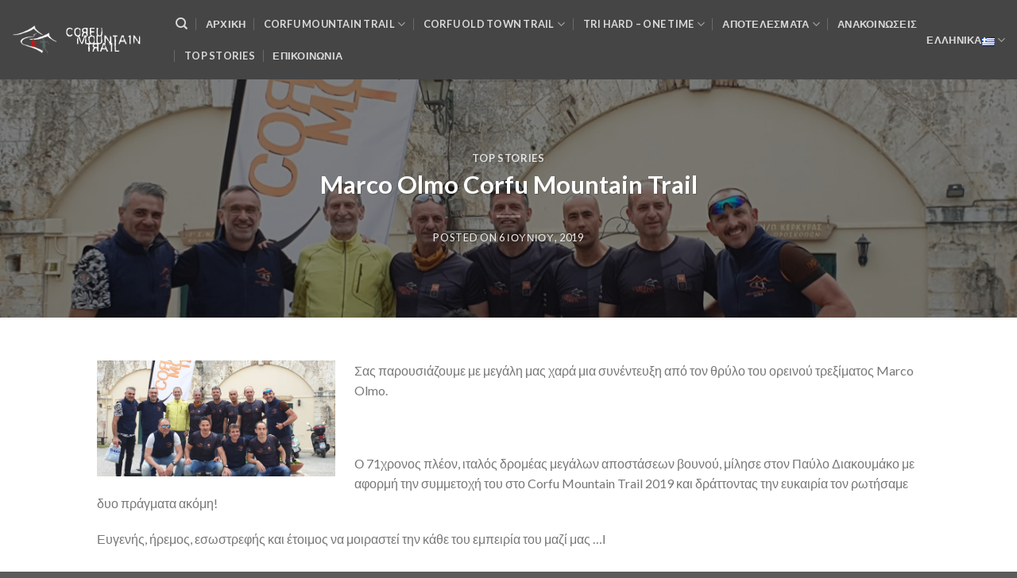

--- FILE ---
content_type: text/html; charset=UTF-8
request_url: https://corfumountaintrail.com/el/marco-olmo-corfu-mountain-trail/
body_size: 23871
content:
<!DOCTYPE html>
<!--[if IE 9 ]> <html dir="ltr" lang="el" prefix="og: https://ogp.me/ns#" class="ie9 loading-site no-js"> <![endif]-->
<!--[if IE 8 ]> <html dir="ltr" lang="el" prefix="og: https://ogp.me/ns#" class="ie8 loading-site no-js"> <![endif]-->
<!--[if (gte IE 9)|!(IE)]><!--><html dir="ltr" lang="el" prefix="og: https://ogp.me/ns#" class="loading-site no-js"> <!--<![endif]-->
<head>
	<meta charset="UTF-8" />
	<link rel="profile" href="http://gmpg.org/xfn/11" />
	<link rel="pingback" href="https://corfumountaintrail.com/xmlrpc.php" />

	<script>(function(html){html.className = html.className.replace(/\bno-js\b/,'js')})(document.documentElement);</script>
<title>Marco Olmo Corfu Mountain Trail - Corfu Mountain Trail - Trail running races in Corfu - Greece</title>

		<!-- All in One SEO 4.9.3 - aioseo.com -->
	<meta name="description" content="Σας παρουσιάζουμε με μεγάλη μας χαρά μια συνέντευξη από τον θρύλο του ορεινού τρεξίματος Marco Olmo. Ο 71χρονος πλέον, ιταλός δρομέας μεγάλων αποστάσεων βουνού, μίλησε στον Παύλο Διακουμάκο με αφορμή την συμμετοχή του στο Corfu Mountain Trail 2019 και δράττοντας την ευκαιρία τον ρωτήσαμε δυο πράγματα ακόμη! Ευγενής, ήρεμος, εσωστρεφής και έτοιμος να μοιραστεί" />
	<meta name="robots" content="max-image-preview:large" />
	<meta name="author" content="lon3wolf"/>
	<link rel="canonical" href="https://corfumountaintrail.com/el/marco-olmo-corfu-mountain-trail/" />
	<meta name="generator" content="All in One SEO (AIOSEO) 4.9.3" />
		<meta property="og:locale" content="el_GR" />
		<meta property="og:site_name" content="Corfu Mountain Trail - Trail running races in Corfu - Greece" />
		<meta property="og:type" content="article" />
		<meta property="og:title" content="Marco Olmo Corfu Mountain Trail - Corfu Mountain Trail - Trail running races in Corfu - Greece" />
		<meta property="og:description" content="Σας παρουσιάζουμε με μεγάλη μας χαρά μια συνέντευξη από τον θρύλο του ορεινού τρεξίματος Marco Olmo. Ο 71χρονος πλέον, ιταλός δρομέας μεγάλων αποστάσεων βουνού, μίλησε στον Παύλο Διακουμάκο με αφορμή την συμμετοχή του στο Corfu Mountain Trail 2019 και δράττοντας την ευκαιρία τον ρωτήσαμε δυο πράγματα ακόμη! Ευγενής, ήρεμος, εσωστρεφής και έτοιμος να μοιραστεί" />
		<meta property="og:url" content="https://corfumountaintrail.com/el/marco-olmo-corfu-mountain-trail/" />
		<meta property="article:published_time" content="2019-06-06T20:33:09+00:00" />
		<meta property="article:modified_time" content="2021-12-16T23:48:44+00:00" />
		<meta name="twitter:card" content="summary" />
		<meta name="twitter:title" content="Marco Olmo Corfu Mountain Trail - Corfu Mountain Trail - Trail running races in Corfu - Greece" />
		<meta name="twitter:description" content="Σας παρουσιάζουμε με μεγάλη μας χαρά μια συνέντευξη από τον θρύλο του ορεινού τρεξίματος Marco Olmo. Ο 71χρονος πλέον, ιταλός δρομέας μεγάλων αποστάσεων βουνού, μίλησε στον Παύλο Διακουμάκο με αφορμή την συμμετοχή του στο Corfu Mountain Trail 2019 και δράττοντας την ευκαιρία τον ρωτήσαμε δυο πράγματα ακόμη! Ευγενής, ήρεμος, εσωστρεφής και έτοιμος να μοιραστεί" />
		<script type="application/ld+json" class="aioseo-schema">
			{"@context":"https:\/\/schema.org","@graph":[{"@type":"BlogPosting","@id":"https:\/\/corfumountaintrail.com\/el\/marco-olmo-corfu-mountain-trail\/#blogposting","name":"Marco Olmo Corfu Mountain Trail - Corfu Mountain Trail - Trail running races in Corfu - Greece","headline":"Marco Olmo Corfu Mountain Trail","author":{"@id":"https:\/\/corfumountaintrail.com\/el\/author\/lon3wolf\/#author"},"publisher":{"@id":"https:\/\/corfumountaintrail.com\/#organization"},"image":{"@type":"ImageObject","url":"https:\/\/corfumountaintrail.com\/wp-content\/uploads\/2019\/06\/59234778_2650595658345459_1636726347613077504_o.jpg","width":1316,"height":640},"datePublished":"2019-06-06T20:33:09+00:00","dateModified":"2021-12-16T23:48:44+00:00","inLanguage":"el","mainEntityOfPage":{"@id":"https:\/\/corfumountaintrail.com\/el\/marco-olmo-corfu-mountain-trail\/#webpage"},"isPartOf":{"@id":"https:\/\/corfumountaintrail.com\/el\/marco-olmo-corfu-mountain-trail\/#webpage"},"articleSection":"Top Stories, \u0395\u03bb\u03bb\u03b7\u03bd\u03b9\u03ba\u03ac"},{"@type":"BreadcrumbList","@id":"https:\/\/corfumountaintrail.com\/el\/marco-olmo-corfu-mountain-trail\/#breadcrumblist","itemListElement":[{"@type":"ListItem","@id":"https:\/\/corfumountaintrail.com#listItem","position":1,"name":"Home","item":"https:\/\/corfumountaintrail.com","nextItem":{"@type":"ListItem","@id":"https:\/\/corfumountaintrail.com\/el\/category\/top-stories-el\/#listItem","name":"Top Stories"}},{"@type":"ListItem","@id":"https:\/\/corfumountaintrail.com\/el\/category\/top-stories-el\/#listItem","position":2,"name":"Top Stories","item":"https:\/\/corfumountaintrail.com\/el\/category\/top-stories-el\/","nextItem":{"@type":"ListItem","@id":"https:\/\/corfumountaintrail.com\/el\/marco-olmo-corfu-mountain-trail\/#listItem","name":"Marco Olmo Corfu Mountain Trail"},"previousItem":{"@type":"ListItem","@id":"https:\/\/corfumountaintrail.com#listItem","name":"Home"}},{"@type":"ListItem","@id":"https:\/\/corfumountaintrail.com\/el\/marco-olmo-corfu-mountain-trail\/#listItem","position":3,"name":"Marco Olmo Corfu Mountain Trail","previousItem":{"@type":"ListItem","@id":"https:\/\/corfumountaintrail.com\/el\/category\/top-stories-el\/#listItem","name":"Top Stories"}}]},{"@type":"Organization","@id":"https:\/\/corfumountaintrail.com\/#organization","name":"Corfu Mountain Trail","description":"Trail running races in Corfu - Greece","url":"https:\/\/corfumountaintrail.com\/"},{"@type":"Person","@id":"https:\/\/corfumountaintrail.com\/el\/author\/lon3wolf\/#author","url":"https:\/\/corfumountaintrail.com\/el\/author\/lon3wolf\/","name":"lon3wolf","image":{"@type":"ImageObject","@id":"https:\/\/corfumountaintrail.com\/el\/marco-olmo-corfu-mountain-trail\/#authorImage","url":"https:\/\/secure.gravatar.com\/avatar\/bfef9c9d479b03fefc69cfd5fd7614aa?s=96&d=mm&r=g","width":96,"height":96,"caption":"lon3wolf"}},{"@type":"WebPage","@id":"https:\/\/corfumountaintrail.com\/el\/marco-olmo-corfu-mountain-trail\/#webpage","url":"https:\/\/corfumountaintrail.com\/el\/marco-olmo-corfu-mountain-trail\/","name":"Marco Olmo Corfu Mountain Trail - Corfu Mountain Trail - Trail running races in Corfu - Greece","description":"\u03a3\u03b1\u03c2 \u03c0\u03b1\u03c1\u03bf\u03c5\u03c3\u03b9\u03ac\u03b6\u03bf\u03c5\u03bc\u03b5 \u03bc\u03b5 \u03bc\u03b5\u03b3\u03ac\u03bb\u03b7 \u03bc\u03b1\u03c2 \u03c7\u03b1\u03c1\u03ac \u03bc\u03b9\u03b1 \u03c3\u03c5\u03bd\u03ad\u03bd\u03c4\u03b5\u03c5\u03be\u03b7 \u03b1\u03c0\u03cc \u03c4\u03bf\u03bd \u03b8\u03c1\u03cd\u03bb\u03bf \u03c4\u03bf\u03c5 \u03bf\u03c1\u03b5\u03b9\u03bd\u03bf\u03cd \u03c4\u03c1\u03b5\u03be\u03af\u03bc\u03b1\u03c4\u03bf\u03c2 Marco Olmo. \u039f 71\u03c7\u03c1\u03bf\u03bd\u03bf\u03c2 \u03c0\u03bb\u03ad\u03bf\u03bd, \u03b9\u03c4\u03b1\u03bb\u03cc\u03c2 \u03b4\u03c1\u03bf\u03bc\u03ad\u03b1\u03c2 \u03bc\u03b5\u03b3\u03ac\u03bb\u03c9\u03bd \u03b1\u03c0\u03bf\u03c3\u03c4\u03ac\u03c3\u03b5\u03c9\u03bd \u03b2\u03bf\u03c5\u03bd\u03bf\u03cd, \u03bc\u03af\u03bb\u03b7\u03c3\u03b5 \u03c3\u03c4\u03bf\u03bd \u03a0\u03b1\u03cd\u03bb\u03bf \u0394\u03b9\u03b1\u03ba\u03bf\u03c5\u03bc\u03ac\u03ba\u03bf \u03bc\u03b5 \u03b1\u03c6\u03bf\u03c1\u03bc\u03ae \u03c4\u03b7\u03bd \u03c3\u03c5\u03bc\u03bc\u03b5\u03c4\u03bf\u03c7\u03ae \u03c4\u03bf\u03c5 \u03c3\u03c4\u03bf Corfu Mountain Trail 2019 \u03ba\u03b1\u03b9 \u03b4\u03c1\u03ac\u03c4\u03c4\u03bf\u03bd\u03c4\u03b1\u03c2 \u03c4\u03b7\u03bd \u03b5\u03c5\u03ba\u03b1\u03b9\u03c1\u03af\u03b1 \u03c4\u03bf\u03bd \u03c1\u03c9\u03c4\u03ae\u03c3\u03b1\u03bc\u03b5 \u03b4\u03c5\u03bf \u03c0\u03c1\u03ac\u03b3\u03bc\u03b1\u03c4\u03b1 \u03b1\u03ba\u03cc\u03bc\u03b7! \u0395\u03c5\u03b3\u03b5\u03bd\u03ae\u03c2, \u03ae\u03c1\u03b5\u03bc\u03bf\u03c2, \u03b5\u03c3\u03c9\u03c3\u03c4\u03c1\u03b5\u03c6\u03ae\u03c2 \u03ba\u03b1\u03b9 \u03ad\u03c4\u03bf\u03b9\u03bc\u03bf\u03c2 \u03bd\u03b1 \u03bc\u03bf\u03b9\u03c1\u03b1\u03c3\u03c4\u03b5\u03af","inLanguage":"el","isPartOf":{"@id":"https:\/\/corfumountaintrail.com\/#website"},"breadcrumb":{"@id":"https:\/\/corfumountaintrail.com\/el\/marco-olmo-corfu-mountain-trail\/#breadcrumblist"},"author":{"@id":"https:\/\/corfumountaintrail.com\/el\/author\/lon3wolf\/#author"},"creator":{"@id":"https:\/\/corfumountaintrail.com\/el\/author\/lon3wolf\/#author"},"image":{"@type":"ImageObject","url":"https:\/\/corfumountaintrail.com\/wp-content\/uploads\/2019\/06\/59234778_2650595658345459_1636726347613077504_o.jpg","@id":"https:\/\/corfumountaintrail.com\/el\/marco-olmo-corfu-mountain-trail\/#mainImage","width":1316,"height":640},"primaryImageOfPage":{"@id":"https:\/\/corfumountaintrail.com\/el\/marco-olmo-corfu-mountain-trail\/#mainImage"},"datePublished":"2019-06-06T20:33:09+00:00","dateModified":"2021-12-16T23:48:44+00:00"},{"@type":"WebSite","@id":"https:\/\/corfumountaintrail.com\/#website","url":"https:\/\/corfumountaintrail.com\/","name":"Corfu Mountain Trail","description":"Trail running races in Corfu - Greece","inLanguage":"el","publisher":{"@id":"https:\/\/corfumountaintrail.com\/#organization"}}]}
		</script>
		<!-- All in One SEO -->

<meta name="viewport" content="width=device-width, initial-scale=1, maximum-scale=1" /><link rel='dns-prefetch' href='//cdn.jsdelivr.net' />
<link rel='dns-prefetch' href='//fonts.googleapis.com' />
<link rel="alternate" type="application/rss+xml" title="Ροή RSS &raquo; Corfu Mountain Trail" href="https://corfumountaintrail.com/el/feed/" />
<link rel="alternate" type="application/rss+xml" title="Ροή Σχολίων &raquo; Corfu Mountain Trail" href="https://corfumountaintrail.com/el/comments/feed/" />
<link rel="prefetch" href="https://corfumountaintrail.com/wp-content/themes/flatsome/assets/js/chunk.countup.fe2c1016.js" />
<link rel="prefetch" href="https://corfumountaintrail.com/wp-content/themes/flatsome/assets/js/chunk.sticky-sidebar.a58a6557.js" />
<link rel="prefetch" href="https://corfumountaintrail.com/wp-content/themes/flatsome/assets/js/chunk.tooltips.29144c1c.js" />
<link rel="prefetch" href="https://corfumountaintrail.com/wp-content/themes/flatsome/assets/js/chunk.vendors-popups.947eca5c.js" />
<link rel="prefetch" href="https://corfumountaintrail.com/wp-content/themes/flatsome/assets/js/chunk.vendors-slider.f0d2cbc9.js" />
		<!-- This site uses the Google Analytics by MonsterInsights plugin v9.11.1 - Using Analytics tracking - https://www.monsterinsights.com/ -->
		<!-- Note: MonsterInsights is not currently configured on this site. The site owner needs to authenticate with Google Analytics in the MonsterInsights settings panel. -->
					<!-- No tracking code set -->
				<!-- / Google Analytics by MonsterInsights -->
		<script type="text/javascript">
/* <![CDATA[ */
window._wpemojiSettings = {"baseUrl":"https:\/\/s.w.org\/images\/core\/emoji\/14.0.0\/72x72\/","ext":".png","svgUrl":"https:\/\/s.w.org\/images\/core\/emoji\/14.0.0\/svg\/","svgExt":".svg","source":{"concatemoji":"https:\/\/corfumountaintrail.com\/wp-includes\/js\/wp-emoji-release.min.js?ver=6.4.7"}};
/*! This file is auto-generated */
!function(i,n){var o,s,e;function c(e){try{var t={supportTests:e,timestamp:(new Date).valueOf()};sessionStorage.setItem(o,JSON.stringify(t))}catch(e){}}function p(e,t,n){e.clearRect(0,0,e.canvas.width,e.canvas.height),e.fillText(t,0,0);var t=new Uint32Array(e.getImageData(0,0,e.canvas.width,e.canvas.height).data),r=(e.clearRect(0,0,e.canvas.width,e.canvas.height),e.fillText(n,0,0),new Uint32Array(e.getImageData(0,0,e.canvas.width,e.canvas.height).data));return t.every(function(e,t){return e===r[t]})}function u(e,t,n){switch(t){case"flag":return n(e,"\ud83c\udff3\ufe0f\u200d\u26a7\ufe0f","\ud83c\udff3\ufe0f\u200b\u26a7\ufe0f")?!1:!n(e,"\ud83c\uddfa\ud83c\uddf3","\ud83c\uddfa\u200b\ud83c\uddf3")&&!n(e,"\ud83c\udff4\udb40\udc67\udb40\udc62\udb40\udc65\udb40\udc6e\udb40\udc67\udb40\udc7f","\ud83c\udff4\u200b\udb40\udc67\u200b\udb40\udc62\u200b\udb40\udc65\u200b\udb40\udc6e\u200b\udb40\udc67\u200b\udb40\udc7f");case"emoji":return!n(e,"\ud83e\udef1\ud83c\udffb\u200d\ud83e\udef2\ud83c\udfff","\ud83e\udef1\ud83c\udffb\u200b\ud83e\udef2\ud83c\udfff")}return!1}function f(e,t,n){var r="undefined"!=typeof WorkerGlobalScope&&self instanceof WorkerGlobalScope?new OffscreenCanvas(300,150):i.createElement("canvas"),a=r.getContext("2d",{willReadFrequently:!0}),o=(a.textBaseline="top",a.font="600 32px Arial",{});return e.forEach(function(e){o[e]=t(a,e,n)}),o}function t(e){var t=i.createElement("script");t.src=e,t.defer=!0,i.head.appendChild(t)}"undefined"!=typeof Promise&&(o="wpEmojiSettingsSupports",s=["flag","emoji"],n.supports={everything:!0,everythingExceptFlag:!0},e=new Promise(function(e){i.addEventListener("DOMContentLoaded",e,{once:!0})}),new Promise(function(t){var n=function(){try{var e=JSON.parse(sessionStorage.getItem(o));if("object"==typeof e&&"number"==typeof e.timestamp&&(new Date).valueOf()<e.timestamp+604800&&"object"==typeof e.supportTests)return e.supportTests}catch(e){}return null}();if(!n){if("undefined"!=typeof Worker&&"undefined"!=typeof OffscreenCanvas&&"undefined"!=typeof URL&&URL.createObjectURL&&"undefined"!=typeof Blob)try{var e="postMessage("+f.toString()+"("+[JSON.stringify(s),u.toString(),p.toString()].join(",")+"));",r=new Blob([e],{type:"text/javascript"}),a=new Worker(URL.createObjectURL(r),{name:"wpTestEmojiSupports"});return void(a.onmessage=function(e){c(n=e.data),a.terminate(),t(n)})}catch(e){}c(n=f(s,u,p))}t(n)}).then(function(e){for(var t in e)n.supports[t]=e[t],n.supports.everything=n.supports.everything&&n.supports[t],"flag"!==t&&(n.supports.everythingExceptFlag=n.supports.everythingExceptFlag&&n.supports[t]);n.supports.everythingExceptFlag=n.supports.everythingExceptFlag&&!n.supports.flag,n.DOMReady=!1,n.readyCallback=function(){n.DOMReady=!0}}).then(function(){return e}).then(function(){var e;n.supports.everything||(n.readyCallback(),(e=n.source||{}).concatemoji?t(e.concatemoji):e.wpemoji&&e.twemoji&&(t(e.twemoji),t(e.wpemoji)))}))}((window,document),window._wpemojiSettings);
/* ]]> */
</script>
<link rel='stylesheet' id='sbi_styles-css' href='https://corfumountaintrail.com/wp-content/plugins/instagram-feed/css/sbi-styles.min.css?ver=6.2.4' type='text/css' media='all' />
<style id='wp-emoji-styles-inline-css' type='text/css'>

	img.wp-smiley, img.emoji {
		display: inline !important;
		border: none !important;
		box-shadow: none !important;
		height: 1em !important;
		width: 1em !important;
		margin: 0 0.07em !important;
		vertical-align: -0.1em !important;
		background: none !important;
		padding: 0 !important;
	}
</style>
<link rel='stylesheet' id='output-style-css' href='https://corfumountaintrail.com/wp-content/plugins/wp-gpx-maps/css/wp-gpx-maps-output.css?ver=1.0.0' type='text/css' media='all' />
<style id='leaflet-inline-css' type='text/css'>
/* required styles */

.leaflet-pane,
.leaflet-tile,
.leaflet-marker-icon,
.leaflet-marker-shadow,
.leaflet-tile-container,
.leaflet-pane > svg,
.leaflet-pane > canvas,
.leaflet-zoom-box,
.leaflet-image-layer,
.leaflet-layer {
	position: absolute;
	left: 0;
	top: 0;
}
.leaflet-container {
	overflow: hidden;
}
.leaflet-tile,
.leaflet-marker-icon,
.leaflet-marker-shadow {
	-webkit-user-select: none;
	-moz-user-select: none;
	user-select: none;
	-webkit-user-drag: none;
}
/* Prevents IE11 from highlighting tiles in blue */
.leaflet-tile::selection {
	background: transparent;
}
/* Safari renders non-retina tile on retina better with this, but Chrome is worse */
.leaflet-safari .leaflet-tile {
	image-rendering: -webkit-optimize-contrast;
}
/* hack that prevents hw layers "stretching" when loading new tiles */
.leaflet-safari .leaflet-tile-container {
	width: 1600px;
	height: 1600px;
	-webkit-transform-origin: 0 0;
}
.leaflet-marker-icon,
.leaflet-marker-shadow {
	display: block;
}
/* .leaflet-container svg: reset svg max-width decleration shipped in Joomla! (joomla.org) 3.x */
/* .leaflet-container img: map is broken in FF if you have max-width: 100% on tiles */
.leaflet-container .leaflet-overlay-pane svg {
	max-width: none !important;
	max-height: none !important;
}
.leaflet-container .leaflet-marker-pane img,
.leaflet-container .leaflet-shadow-pane img,
.leaflet-container .leaflet-tile-pane img,
.leaflet-container img.leaflet-image-layer,
.leaflet-container .leaflet-tile {
	max-width: none !important;
	max-height: none !important;
	width: auto;
	padding: 0;
}

.leaflet-container.leaflet-touch-zoom {
	-ms-touch-action: pan-x pan-y;
	touch-action: pan-x pan-y;
}
.leaflet-container.leaflet-touch-drag {
	-ms-touch-action: pinch-zoom;
	/* Fallback for FF which doesn't support pinch-zoom */
	touch-action: none;
	touch-action: pinch-zoom;
}
.leaflet-container.leaflet-touch-drag.leaflet-touch-zoom {
	-ms-touch-action: none;
	touch-action: none;
}
.leaflet-container {
	-webkit-tap-highlight-color: transparent;
}
.leaflet-container a {
	-webkit-tap-highlight-color: rgba(51, 181, 229, 0.4);
}
.leaflet-tile {
	filter: inherit;
	visibility: hidden;
}
.leaflet-tile-loaded {
	visibility: inherit;
}
.leaflet-zoom-box {
	width: 0;
	height: 0;
	-moz-box-sizing: border-box;
	box-sizing: border-box;
	z-index: 800;
}
/* workaround for https://bugzilla.mozilla.org/show_bug.cgi?id=888319 */
.leaflet-overlay-pane svg {
	-moz-user-select: none;
}

.leaflet-pane         { z-index: 400; }

.leaflet-tile-pane    { z-index: 200; }
.leaflet-overlay-pane { z-index: 400; }
.leaflet-shadow-pane  { z-index: 500; }
.leaflet-marker-pane  { z-index: 600; }
.leaflet-tooltip-pane   { z-index: 650; }
.leaflet-popup-pane   { z-index: 700; }

.leaflet-map-pane canvas { z-index: 100; }
.leaflet-map-pane svg    { z-index: 200; }

.leaflet-vml-shape {
	width: 1px;
	height: 1px;
}
.lvml {
	behavior: url(#default#VML);
	display: inline-block;
	position: absolute;
}


/* control positioning */

.leaflet-control {
	position: relative;
	z-index: 800;
	pointer-events: visiblePainted; /* IE 9-10 doesn't have auto */
	pointer-events: auto;
}
.leaflet-top,
.leaflet-bottom {
	position: absolute;
	z-index: 1000;
	pointer-events: none;
}
.leaflet-top {
	top: 0;
}
.leaflet-right {
	right: 0;
}
.leaflet-bottom {
	bottom: 0;
}
.leaflet-left {
	left: 0;
}
.leaflet-control {
	float: left;
	clear: both;
}
.leaflet-right .leaflet-control {
	float: right;
}
.leaflet-top .leaflet-control {
	margin-top: 10px;
}
.leaflet-bottom .leaflet-control {
	margin-bottom: 10px;
}
.leaflet-left .leaflet-control {
	margin-left: 10px;
}
.leaflet-right .leaflet-control {
	margin-right: 10px;
}


/* zoom and fade animations */

.leaflet-fade-anim .leaflet-popup {
	opacity: 0;
	-webkit-transition: opacity 0.2s linear;
	-moz-transition: opacity 0.2s linear;
	transition: opacity 0.2s linear;
}
.leaflet-fade-anim .leaflet-map-pane .leaflet-popup {
	opacity: 1;
}
.leaflet-zoom-animated {
	-webkit-transform-origin: 0 0;
	-ms-transform-origin: 0 0;
	transform-origin: 0 0;
}
svg.leaflet-zoom-animated {
	will-change: transform;
}

.leaflet-zoom-anim .leaflet-zoom-animated {
	-webkit-transition: -webkit-transform 0.25s cubic-bezier(0,0,0.25,1);
	-moz-transition:    -moz-transform 0.25s cubic-bezier(0,0,0.25,1);
	transition:         transform 0.25s cubic-bezier(0,0,0.25,1);
}
.leaflet-zoom-anim .leaflet-tile,
.leaflet-pan-anim .leaflet-tile {
	-webkit-transition: none;
	-moz-transition: none;
	transition: none;
}

.leaflet-zoom-anim .leaflet-zoom-hide {
	visibility: hidden;
}


/* cursors */

.leaflet-interactive {
	cursor: pointer;
}
.leaflet-grab {
	cursor: -webkit-grab;
	cursor:    -moz-grab;
	cursor:         grab;
}
.leaflet-crosshair,
.leaflet-crosshair .leaflet-interactive {
	cursor: crosshair;
}
.leaflet-popup-pane,
.leaflet-control {
	cursor: auto;
}
.leaflet-dragging .leaflet-grab,
.leaflet-dragging .leaflet-grab .leaflet-interactive,
.leaflet-dragging .leaflet-marker-draggable {
	cursor: move;
	cursor: -webkit-grabbing;
	cursor:    -moz-grabbing;
	cursor:         grabbing;
}

/* marker & overlays interactivity */
.leaflet-marker-icon,
.leaflet-marker-shadow,
.leaflet-image-layer,
.leaflet-pane > svg path,
.leaflet-tile-container {
	pointer-events: none;
}

.leaflet-marker-icon.leaflet-interactive,
.leaflet-image-layer.leaflet-interactive,
.leaflet-pane > svg path.leaflet-interactive,
svg.leaflet-image-layer.leaflet-interactive path {
	pointer-events: visiblePainted; /* IE 9-10 doesn't have auto */
	pointer-events: auto;
}

/* visual tweaks */

.leaflet-container {
	background: #ddd;
	outline-offset: 1px;
}
.leaflet-container a {
	color: #0078A8;
}
.leaflet-zoom-box {
	border: 2px dotted #38f;
	background: rgba(255,255,255,0.5);
}


/* general typography */
.leaflet-container {
	font-family: "Helvetica Neue", Arial, Helvetica, sans-serif;
	font-size: 12px;
	font-size: 0.75rem;
	line-height: 1.5;
}


/* general toolbar styles */

.leaflet-bar {
	box-shadow: 0 1px 5px rgba(0,0,0,0.65);
	border-radius: 4px;
}
.leaflet-bar a {
	background-color: #fff;
	border-bottom: 1px solid #ccc;
	width: 26px;
	height: 26px;
	line-height: 26px;
	display: block;
	text-align: center;
	text-decoration: none;
	color: black;
}
.leaflet-bar a,
.leaflet-control-layers-toggle {
	background-position: 50% 50%;
	background-repeat: no-repeat;
	display: block;
}
.leaflet-bar a:hover,
.leaflet-bar a:focus {
	background-color: #f4f4f4;
}
.leaflet-bar a:first-child {
	border-top-left-radius: 4px;
	border-top-right-radius: 4px;
}
.leaflet-bar a:last-child {
	border-bottom-left-radius: 4px;
	border-bottom-right-radius: 4px;
	border-bottom: none;
}
.leaflet-bar a.leaflet-disabled {
	cursor: default;
	background-color: #f4f4f4;
	color: #bbb;
}

.leaflet-touch .leaflet-bar a {
	width: 30px;
	height: 30px;
	line-height: 30px;
}
.leaflet-touch .leaflet-bar a:first-child {
	border-top-left-radius: 2px;
	border-top-right-radius: 2px;
}
.leaflet-touch .leaflet-bar a:last-child {
	border-bottom-left-radius: 2px;
	border-bottom-right-radius: 2px;
}

/* zoom control */

.leaflet-control-zoom-in,
.leaflet-control-zoom-out {
	font: bold 18px 'Lucida Console', Monaco, monospace;
	text-indent: 1px;
}

.leaflet-touch .leaflet-control-zoom-in, .leaflet-touch .leaflet-control-zoom-out  {
	font-size: 22px;
}


/* layers control */

.leaflet-control-layers {
	box-shadow: 0 1px 5px rgba(0,0,0,0.4);
	background: #fff;
	border-radius: 5px;
}
.leaflet-control-layers-toggle {
	background-image: url(/wp-content/plugins/otter-blocks/assets/leaflet/images/layers.png);
	width: 36px;
	height: 36px;
}
.leaflet-retina .leaflet-control-layers-toggle {
	background-image: url(/wp-content/plugins/otter-blocks/assets/leaflet/images/layers-2x.png);
	background-size: 26px 26px;
}
.leaflet-touch .leaflet-control-layers-toggle {
	width: 44px;
	height: 44px;
}
.leaflet-control-layers .leaflet-control-layers-list,
.leaflet-control-layers-expanded .leaflet-control-layers-toggle {
	display: none;
}
.leaflet-control-layers-expanded .leaflet-control-layers-list {
	display: block;
	position: relative;
}
.leaflet-control-layers-expanded {
	padding: 6px 10px 6px 6px;
	color: #333;
	background: #fff;
}
.leaflet-control-layers-scrollbar {
	overflow-y: scroll;
	overflow-x: hidden;
	padding-right: 5px;
}
.leaflet-control-layers-selector {
	margin-top: 2px;
	position: relative;
	top: 1px;
}
.leaflet-control-layers label {
	display: block;
	font-size: 13px;
	font-size: 1.08333em;
}
.leaflet-control-layers-separator {
	height: 0;
	border-top: 1px solid #ddd;
	margin: 5px -10px 5px -6px;
}

/* Default icon URLs */
.leaflet-default-icon-path { /* used only in path-guessing heuristic, see L.Icon.Default */
	background-image: url(/wp-content/plugins/otter-blocks/assets/leaflet/images/marker-icon.png);
}


/* attribution and scale controls */

.leaflet-container .leaflet-control-attribution {
	background: #fff;
	background: rgba(255, 255, 255, 0.8);
	margin: 0;
}
.leaflet-control-attribution,
.leaflet-control-scale-line {
	padding: 0 5px;
	color: #333;
	line-height: 1.4;
}
.leaflet-control-attribution a {
	text-decoration: none;
}
.leaflet-control-attribution a:hover,
.leaflet-control-attribution a:focus {
	text-decoration: underline;
}
.leaflet-control-attribution svg {
	display: inline !important;
}
.leaflet-left .leaflet-control-scale {
	margin-left: 5px;
}
.leaflet-bottom .leaflet-control-scale {
	margin-bottom: 5px;
}
.leaflet-control-scale-line {
	border: 2px solid #777;
	border-top: none;
	line-height: 1.1;
	padding: 2px 5px 1px;
	white-space: nowrap;
	overflow: hidden;
	-moz-box-sizing: border-box;
	box-sizing: border-box;

	background: #fff;
	background: rgba(255, 255, 255, 0.5);
}
.leaflet-control-scale-line:not(:first-child) {
	border-top: 2px solid #777;
	border-bottom: none;
	margin-top: -2px;
}
.leaflet-control-scale-line:not(:first-child):not(:last-child) {
	border-bottom: 2px solid #777;
}

.leaflet-touch .leaflet-control-attribution,
.leaflet-touch .leaflet-control-layers,
.leaflet-touch .leaflet-bar {
	box-shadow: none;
}
.leaflet-touch .leaflet-control-layers,
.leaflet-touch .leaflet-bar {
	border: 2px solid rgba(0,0,0,0.2);
	background-clip: padding-box;
}


/* popup */

.leaflet-popup {
	position: absolute;
	text-align: center;
	margin-bottom: 20px;
}
.leaflet-popup-content-wrapper {
	padding: 1px;
	text-align: left;
	border-radius: 12px;
}
.leaflet-popup-content {
	margin: 13px 24px 13px 20px;
	line-height: 1.3;
	font-size: 13px;
	font-size: 1.08333em;
	min-height: 1px;
}
.leaflet-popup-content p {
	margin: 17px 0;
	margin: 1.3em 0;
}
.leaflet-popup-tip-container {
	width: 40px;
	height: 20px;
	position: absolute;
	left: 50%;
	margin-top: -1px;
	margin-left: -20px;
	overflow: hidden;
	pointer-events: none;
}
.leaflet-popup-tip {
	width: 17px;
	height: 17px;
	padding: 1px;

	margin: -10px auto 0;
	pointer-events: auto;

	-webkit-transform: rotate(45deg);
	-moz-transform: rotate(45deg);
	-ms-transform: rotate(45deg);
	transform: rotate(45deg);
}
.leaflet-popup-content-wrapper,
.leaflet-popup-tip {
	background: white;
	color: #333;
	box-shadow: 0 3px 14px rgba(0,0,0,0.4);
}
.leaflet-container a.leaflet-popup-close-button {
	position: absolute;
	top: 0;
	right: 0;
	border: none;
	text-align: center;
	width: 24px;
	height: 24px;
	font: 16px/24px Tahoma, Verdana, sans-serif;
	color: #757575;
	text-decoration: none;
	background: transparent;
}
.leaflet-container a.leaflet-popup-close-button:hover,
.leaflet-container a.leaflet-popup-close-button:focus {
	color: #585858;
}
.leaflet-popup-scrolled {
	overflow: auto;
	border-bottom: 1px solid #ddd;
	border-top: 1px solid #ddd;
}

.leaflet-oldie .leaflet-popup-content-wrapper {
	-ms-zoom: 1;
}
.leaflet-oldie .leaflet-popup-tip {
	width: 24px;
	margin: 0 auto;

	-ms-filter: "progid:DXImageTransform.Microsoft.Matrix(M11=0.70710678, M12=0.70710678, M21=-0.70710678, M22=0.70710678)";
	filter: progid:DXImageTransform.Microsoft.Matrix(M11=0.70710678, M12=0.70710678, M21=-0.70710678, M22=0.70710678);
}

.leaflet-oldie .leaflet-control-zoom,
.leaflet-oldie .leaflet-control-layers,
.leaflet-oldie .leaflet-popup-content-wrapper,
.leaflet-oldie .leaflet-popup-tip {
	border: 1px solid #999;
}


/* div icon */

.leaflet-div-icon {
	background: #fff;
	border: 1px solid #666;
}


/* Tooltip */
/* Base styles for the element that has a tooltip */
.leaflet-tooltip {
	position: absolute;
	padding: 6px;
	background-color: #fff;
	border: 1px solid #fff;
	border-radius: 3px;
	color: #222;
	white-space: nowrap;
	-webkit-user-select: none;
	-moz-user-select: none;
	-ms-user-select: none;
	user-select: none;
	pointer-events: none;
	box-shadow: 0 1px 3px rgba(0,0,0,0.4);
}
.leaflet-tooltip.leaflet-interactive {
	cursor: pointer;
	pointer-events: auto;
}
.leaflet-tooltip-top:before,
.leaflet-tooltip-bottom:before,
.leaflet-tooltip-left:before,
.leaflet-tooltip-right:before {
	position: absolute;
	pointer-events: none;
	border: 6px solid transparent;
	background: transparent;
	content: "";
}

/* Directions */

.leaflet-tooltip-bottom {
	margin-top: 6px;
}
.leaflet-tooltip-top {
	margin-top: -6px;
}
.leaflet-tooltip-bottom:before,
.leaflet-tooltip-top:before {
	left: 50%;
	margin-left: -6px;
}
.leaflet-tooltip-top:before {
	bottom: 0;
	margin-bottom: -12px;
	border-top-color: #fff;
}
.leaflet-tooltip-bottom:before {
	top: 0;
	margin-top: -12px;
	margin-left: -6px;
	border-bottom-color: #fff;
}
.leaflet-tooltip-left {
	margin-left: -6px;
}
.leaflet-tooltip-right {
	margin-left: 6px;
}
.leaflet-tooltip-left:before,
.leaflet-tooltip-right:before {
	top: 50%;
	margin-top: -6px;
}
.leaflet-tooltip-left:before {
	right: 0;
	margin-right: -12px;
	border-left-color: #fff;
}
.leaflet-tooltip-right:before {
	left: 0;
	margin-left: -12px;
	border-right-color: #fff;
}

/* Printing */

@media print {
	/* Prevent printers from removing background-images of controls. */
	.leaflet-control {
		-webkit-print-color-adjust: exact;
		color-adjust: exact;
	}
}

</style>
<link rel='stylesheet' id='leaflet.markercluster-css' href='https://corfumountaintrail.com/wp-content/plugins/wp-gpx-maps/ThirdParties/Leaflet.markercluster-1.4.1/MarkerCluster.css?ver=1.4.1,' type='text/css' media='all' />
<link rel='stylesheet' id='leaflet.Photo-css' href='https://corfumountaintrail.com/wp-content/plugins/wp-gpx-maps/ThirdParties/Leaflet.Photo/Leaflet.Photo.css?ver=6.4.7' type='text/css' media='all' />
<link rel='stylesheet' id='leaflet.fullscreen-css' href='https://corfumountaintrail.com/wp-content/plugins/wp-gpx-maps/ThirdParties/leaflet.fullscreen-1.4.5/Control.FullScreen.css?ver=1.5.1' type='text/css' media='all' />
<link rel='stylesheet' id='tablepress-default-css' href='https://corfumountaintrail.com/wp-content/plugins/tablepress/css/build/default.css?ver=2.1.8' type='text/css' media='all' />
<link rel='stylesheet' id='flatsome-main-css' href='https://corfumountaintrail.com/wp-content/themes/flatsome/assets/css/flatsome.css?ver=3.15.4' type='text/css' media='all' />
<style id='flatsome-main-inline-css' type='text/css'>
@font-face {
				font-family: "fl-icons";
				font-display: block;
				src: url(https://corfumountaintrail.com/wp-content/themes/flatsome/assets/css/icons/fl-icons.eot?v=3.15.4);
				src:
					url(https://corfumountaintrail.com/wp-content/themes/flatsome/assets/css/icons/fl-icons.eot#iefix?v=3.15.4) format("embedded-opentype"),
					url(https://corfumountaintrail.com/wp-content/themes/flatsome/assets/css/icons/fl-icons.woff2?v=3.15.4) format("woff2"),
					url(https://corfumountaintrail.com/wp-content/themes/flatsome/assets/css/icons/fl-icons.ttf?v=3.15.4) format("truetype"),
					url(https://corfumountaintrail.com/wp-content/themes/flatsome/assets/css/icons/fl-icons.woff?v=3.15.4) format("woff"),
					url(https://corfumountaintrail.com/wp-content/themes/flatsome/assets/css/icons/fl-icons.svg?v=3.15.4#fl-icons) format("svg");
			}
</style>
<link rel='stylesheet' id='flatsome-style-css' href='https://corfumountaintrail.com/wp-content/themes/cmt-theme/style.css?ver=3.0' type='text/css' media='all' />
<link rel='stylesheet' id='flatsome-googlefonts-css' href='//fonts.googleapis.com/css?family=Lato%3Aregular%2C700%2C400%2C700%7CDancing+Script%3Aregular%2C400&#038;display=swap&#038;ver=3.9' type='text/css' media='all' />
<link rel='stylesheet' id='flatsome-countdown-style-css' href='https://corfumountaintrail.com/wp-content/themes/flatsome/inc/shortcodes/ux_countdown/ux-countdown.css?ver=6.4.7' type='text/css' media='all' />
<link rel='stylesheet' id='lshowcase-main-style-css' href='https://corfumountaintrail.com/wp-content/plugins/logos-showcase/css/styles.css?ver=6.4.7' type='text/css' media='all' />
<script type="text/javascript" src="https://corfumountaintrail.com/wp-content/plugins/otter-blocks/assets/leaflet/leaflet.js?ver=7da5c8056caa5c503a40" id="leaflet-js" async></script>
<script type="text/javascript" src="https://corfumountaintrail.com/wp-content/plugins/wp-gpx-maps/ThirdParties/Leaflet.markercluster-1.4.1/leaflet.markercluster.js?ver=1.4.1" id="leaflet.markercluster-js"></script>
<script type="text/javascript" src="https://corfumountaintrail.com/wp-content/plugins/wp-gpx-maps/ThirdParties/Leaflet.Photo/Leaflet.Photo.js?ver=6.4.7" id="leaflet.Photo-js"></script>
<script type="text/javascript" src="https://corfumountaintrail.com/wp-content/plugins/wp-gpx-maps/ThirdParties/leaflet.fullscreen-1.4.5/Control.FullScreen.js?ver=1.4.5" id="leaflet.fullscreen-js"></script>
<script type="text/javascript" src="https://corfumountaintrail.com/wp-includes/js/jquery/jquery.min.js?ver=3.7.1" id="jquery-core-js"></script>
<script type="text/javascript" src="https://corfumountaintrail.com/wp-includes/js/jquery/jquery-migrate.min.js?ver=3.4.1" id="jquery-migrate-js"></script>
<script type="text/javascript" src="https://corfumountaintrail.com/wp-content/plugins/wp-gpx-maps/js/Chart.min.js?ver=2.8.0" id="chartjs-js"></script>
<script type="text/javascript" src="https://corfumountaintrail.com/wp-content/plugins/wp-gpx-maps/js/WP-GPX-Maps.js?ver=1.6.02" id="wp-gpx-maps-js"></script>
<script type="text/javascript" src="https://corfumountaintrail.com/wp-content/themes/flatsome/inc/shortcodes/ux_countdown/countdown-script-min.js?ver=6.4.7" id="flatsome-countdown-script-js"></script>
<script type="text/javascript" src="https://corfumountaintrail.com/wp-includes/js/jquery/ui/core.min.js?ver=1.13.2" id="jquery-ui-core-js"></script>
<script type="text/javascript" src="https://corfumountaintrail.com/wp-includes/js/jquery/ui/effect.min.js?ver=1.13.2" id="jquery-effects-core-js"></script>
<script type="text/javascript" src="https://corfumountaintrail.com/wp-content/plugins/logos-showcase/js/filter.js?ver=6.4.7" id="lshowcase-filter-js"></script>
<script type="text/javascript" src="https://corfumountaintrail.com/wp-includes/js/jquery/ui/tooltip.min.js?ver=1.13.2" id="jquery-ui-tooltip-js"></script>
<script type="text/javascript" src="https://corfumountaintrail.com/wp-content/plugins/logos-showcase/js/tooltip.js?ver=6.4.7" id="lshowcase-tooltip-js"></script>
<link rel="https://api.w.org/" href="https://corfumountaintrail.com/wp-json/" /><link rel="alternate" type="application/json" href="https://corfumountaintrail.com/wp-json/wp/v2/posts/3449" /><link rel="EditURI" type="application/rsd+xml" title="RSD" href="https://corfumountaintrail.com/xmlrpc.php?rsd" />
<meta name="generator" content="WordPress 6.4.7" />
<link rel='shortlink' href='https://corfumountaintrail.com/?p=3449' />
<link rel="alternate" type="application/json+oembed" href="https://corfumountaintrail.com/wp-json/oembed/1.0/embed?url=https%3A%2F%2Fcorfumountaintrail.com%2Fel%2Fmarco-olmo-corfu-mountain-trail%2F&#038;lang=el" />
<link rel="alternate" type="text/xml+oembed" href="https://corfumountaintrail.com/wp-json/oembed/1.0/embed?url=https%3A%2F%2Fcorfumountaintrail.com%2Fel%2Fmarco-olmo-corfu-mountain-trail%2F&#038;format=xml&#038;lang=el" />
<style>

/* CSS added by Hide Metadata Plugin */

.entry-meta .byline,
			.entry-meta .by-author,
			.entry-header .entry-meta > span.byline,
			.entry-meta .author.vcard {
				display: none;
			}</style>
<style>.bg{opacity: 0; transition: opacity 1s; -webkit-transition: opacity 1s;} .bg-loaded{opacity: 1;}</style><!--[if IE]><link rel="stylesheet" type="text/css" href="https://corfumountaintrail.com/wp-content/themes/flatsome/assets/css/ie-fallback.css"><script src="//cdnjs.cloudflare.com/ajax/libs/html5shiv/3.6.1/html5shiv.js"></script><script>var head = document.getElementsByTagName('head')[0],style = document.createElement('style');style.type = 'text/css';style.styleSheet.cssText = ':before,:after{content:none !important';head.appendChild(style);setTimeout(function(){head.removeChild(style);}, 0);</script><script src="https://corfumountaintrail.com/wp-content/themes/flatsome/assets/libs/ie-flexibility.js"></script><![endif]--><!-- Meta Pixel Code -->
<script>
!function(f,b,e,v,n,t,s)
{if(f.fbq)return;n=f.fbq=function(){n.callMethod?
n.callMethod.apply(n,arguments):n.queue.push(arguments)};
if(!f._fbq)f._fbq=n;n.push=n;n.loaded=!0;n.version='2.0';
n.queue=[];t=b.createElement(e);t.async=!0;
t.src=v;s=b.getElementsByTagName(e)[0];
s.parentNode.insertBefore(t,s)}(window,document,'script',
'https://connect.facebook.net/en_US/fbevents.js');
 fbq('init', '1045588300087685'); 
fbq('track', 'PageView');
</script>
<noscript>
 <img height="1" width="1" 
src="https://www.facebook.com/tr?id=1045588300087685&ev=PageView
&noscript=1"/>
</noscript>
<!-- End Meta Pixel Code --><link rel="icon" href="https://corfumountaintrail.com/wp-content/uploads/2021/12/fav.png" sizes="32x32" />
<link rel="icon" href="https://corfumountaintrail.com/wp-content/uploads/2021/12/fav.png" sizes="192x192" />
<link rel="apple-touch-icon" href="https://corfumountaintrail.com/wp-content/uploads/2021/12/fav.png" />
<meta name="msapplication-TileImage" content="https://corfumountaintrail.com/wp-content/uploads/2021/12/fav.png" />
<style id="custom-css" type="text/css">:root {--primary-color: #446084;}.container-width, .full-width .ubermenu-nav, .container, .row{max-width: 1890px}.row.row-collapse{max-width: 1860px}.row.row-small{max-width: 1882.5px}.row.row-large{max-width: 1920px}.header-main{height: 100px}#logo img{max-height: 100px}#logo{width:176px;}.header-bottom{min-height: 10px}.header-top{min-height: 20px}.transparent .header-main{height: 30px}.transparent #logo img{max-height: 30px}.has-transparent + .page-title:first-of-type,.has-transparent + #main > .page-title,.has-transparent + #main > div > .page-title,.has-transparent + #main .page-header-wrapper:first-of-type .page-title{padding-top: 30px;}.header.show-on-scroll,.stuck .header-main{height:70px!important}.stuck #logo img{max-height: 70px!important}.header-bg-color {background-color: rgba(58,58,58,0.94)}.header-bottom {background-color: #f1f1f1}@media (max-width: 549px) {.header-main{height: 70px}#logo img{max-height: 70px}}.header-top{background-color:#5b5b5b!important;}body{font-family:"Lato", sans-serif}body{font-weight: 400}.nav > li > a {font-family:"Lato", sans-serif;}.mobile-sidebar-levels-2 .nav > li > ul > li > a {font-family:"Lato", sans-serif;}.nav > li > a {font-weight: 700;}.mobile-sidebar-levels-2 .nav > li > ul > li > a {font-weight: 700;}h1,h2,h3,h4,h5,h6,.heading-font, .off-canvas-center .nav-sidebar.nav-vertical > li > a{font-family: "Lato", sans-serif;}h1,h2,h3,h4,h5,h6,.heading-font,.banner h1,.banner h2{font-weight: 700;}.alt-font{font-family: "Dancing Script", sans-serif;}.alt-font{font-weight: 400!important;}.label-new.menu-item > a:after{content:"New";}.label-hot.menu-item > a:after{content:"Hot";}.label-sale.menu-item > a:after{content:"Sale";}.label-popular.menu-item > a:after{content:"Popular";}</style><style id="wpforms-css-vars-root">
				:root {
					--wpforms-field-border-radius: 3px;
--wpforms-field-background-color: #ffffff;
--wpforms-field-border-color: rgba( 0, 0, 0, 0.25 );
--wpforms-field-text-color: rgba( 0, 0, 0, 0.7 );
--wpforms-label-color: rgba( 0, 0, 0, 0.85 );
--wpforms-label-sublabel-color: rgba( 0, 0, 0, 0.55 );
--wpforms-label-error-color: #d63637;
--wpforms-button-border-radius: 3px;
--wpforms-button-background-color: #066aab;
--wpforms-button-text-color: #ffffff;
--wpforms-field-size-input-height: 43px;
--wpforms-field-size-input-spacing: 15px;
--wpforms-field-size-font-size: 16px;
--wpforms-field-size-line-height: 19px;
--wpforms-field-size-padding-h: 14px;
--wpforms-field-size-checkbox-size: 16px;
--wpforms-field-size-sublabel-spacing: 5px;
--wpforms-field-size-icon-size: 1;
--wpforms-label-size-font-size: 16px;
--wpforms-label-size-line-height: 19px;
--wpforms-label-size-sublabel-font-size: 14px;
--wpforms-label-size-sublabel-line-height: 17px;
--wpforms-button-size-font-size: 17px;
--wpforms-button-size-height: 41px;
--wpforms-button-size-padding-h: 15px;
--wpforms-button-size-margin-top: 10px;

				}
			</style></head>

<body class="post-template-default single single-post postid-3449 single-format-standard wp-custom-logo full-width lightbox nav-dropdown-has-arrow nav-dropdown-has-shadow nav-dropdown-has-border">


<a class="skip-link screen-reader-text" href="#main">Skip to content</a>

<div id="wrapper">

	
	<header id="header" class="header has-sticky sticky-jump">
		<div class="header-wrapper">
			<div id="masthead" class="header-main nav-dark">
      <div class="header-inner flex-row container logo-left medium-logo-center" role="navigation">

          <!-- Logo -->
          <div id="logo" class="flex-col logo">
            
<!-- Header logo -->
<a href="https://corfumountaintrail.com/el/archiki/" title="Corfu Mountain Trail - Trail running races in Corfu &#8211; Greece" rel="home">
		<img width="501" height="100" src="https://corfumountaintrail.com/wp-content/uploads/2021/12/logo.png" class="header_logo header-logo" alt="Corfu Mountain Trail"/><img  width="501" height="100" src="https://corfumountaintrail.com/wp-content/uploads/2021/12/logo.png" class="header-logo-dark" alt="Corfu Mountain Trail"/></a>
          </div>

          <!-- Mobile Left Elements -->
          <div class="flex-col show-for-medium flex-left">
            <ul class="mobile-nav nav nav-left ">
              <li class="nav-icon has-icon">
  		<a href="#" data-open="#main-menu" data-pos="left" data-bg="main-menu-overlay" data-color="dark" class="is-small" aria-label="Menu" aria-controls="main-menu" aria-expanded="false">
		
		  <i class="icon-menu" ></i>
		  		</a>
	</li>            </ul>
          </div>

          <!-- Left Elements -->
          <div class="flex-col hide-for-medium flex-left
            flex-grow">
            <ul class="header-nav header-nav-main nav nav-left  nav-divided nav-uppercase nav-prompts-overlay" >
              <li class="header-search header-search-dropdown has-icon has-dropdown menu-item-has-children">
		<a href="#" aria-label="Search" class="is-small"><i class="icon-search" ></i></a>
		<ul class="nav-dropdown nav-dropdown-default">
	 	<li class="header-search-form search-form html relative has-icon">
	<div class="header-search-form-wrapper">
		<div class="searchform-wrapper ux-search-box relative is-normal"><form method="get" class="searchform" action="https://corfumountaintrail.com/el/" role="search">
		<div class="flex-row relative">
			<div class="flex-col flex-grow">
	   	   <input type="search" class="search-field mb-0" name="s" value="" id="s" placeholder="Search&hellip;" />
			</div>
			<div class="flex-col">
				<button type="submit" class="ux-search-submit submit-button secondary button icon mb-0" aria-label="Submit">
					<i class="icon-search" ></i>				</button>
			</div>
		</div>
    <div class="live-search-results text-left z-top"></div>
</form>
</div>	</div>
</li>	</ul>
</li>
<li id="menu-item-4637" class="menu-item menu-item-type-post_type menu-item-object-page menu-item-home menu-item-4637 menu-item-design-default"><a href="https://corfumountaintrail.com/el/archiki/" class="nav-top-link">Αρχικη</a></li>
<li id="menu-item-4667" class="menu-item menu-item-type-custom menu-item-object-custom menu-item-has-children menu-item-4667 menu-item-design-default has-dropdown"><a href="#" class="nav-top-link">Corfu Mountain Trail<i class="icon-angle-down" ></i></a>
<ul class="sub-menu nav-dropdown nav-dropdown-default">
	<li id="menu-item-4668" class="menu-item menu-item-type-custom menu-item-object-custom menu-item-has-children menu-item-4668 nav-dropdown-col"><a href="#">Αγώνες</a>
	<ul class="sub-menu nav-column nav-dropdown-default">
		<li id="menu-item-4685" class="menu-item menu-item-type-post_type menu-item-object-page menu-item-4685"><a href="https://corfumountaintrail.com/el/cmt-plirofories/cmt-ultra/">CMT Ultra</a></li>
		<li id="menu-item-4679" class="menu-item menu-item-type-post_type menu-item-object-page menu-item-4679"><a href="https://corfumountaintrail.com/el/cmt-plirofories/rain-trail/">Rain Trail</a></li>
		<li id="menu-item-4683" class="menu-item menu-item-type-post_type menu-item-object-page menu-item-4683"><a href="https://corfumountaintrail.com/el/cmt-plirofories/olive-tree/">Olive Tree</a></li>
		<li id="menu-item-4682" class="menu-item menu-item-type-post_type menu-item-object-page menu-item-4682"><a href="https://corfumountaintrail.com/el/cmt-plirofories/quick-trail/">Quick Trail</a></li>
	</ul>
</li>
	<li id="menu-item-4669" class="menu-item menu-item-type-custom menu-item-object-custom menu-item-has-children menu-item-4669 nav-dropdown-col"><a href="#">Σχετικά</a>
	<ul class="sub-menu nav-column nav-dropdown-default">
		<li id="menu-item-5537" class="menu-item menu-item-type-post_type menu-item-object-page menu-item-5537"><a href="https://corfumountaintrail.com/el/cmt-plirofories/cmt-engrafi/">Εγγραφή</a></li>
		<li id="menu-item-5689" class="menu-item menu-item-type-post_type menu-item-object-page menu-item-5689"><a href="https://corfumountaintrail.com/el/cmt-plirofories/cmt-symmetechontes/">Συμμετέχοντες</a></li>
		<li id="menu-item-5698" class="menu-item menu-item-type-post_type menu-item-object-page menu-item-5698"><a href="https://corfumountaintrail.com/el/cmt-plirofories/cmt-live/">Live</a></li>
		<li id="menu-item-4728" class="menu-item menu-item-type-post_type menu-item-object-page menu-item-4728"><a href="https://corfumountaintrail.com/el/cmt-plirofories/istoriko/">Ιστορικό</a></li>
		<li id="menu-item-4680" class="menu-item menu-item-type-post_type menu-item-object-page menu-item-4680"><a href="https://corfumountaintrail.com/el/cmt-plirofories/prokiryksi/">Προκήρυξη</a></li>
		<li id="menu-item-4678" class="menu-item menu-item-type-post_type menu-item-object-page menu-item-4678"><a href="https://corfumountaintrail.com/el/cmt-plirofories/kanonismoi/">Κανονισμοί</a></li>
		<li id="menu-item-4677" class="menu-item menu-item-type-post_type menu-item-object-page menu-item-4677"><a href="https://corfumountaintrail.com/el/cmt-plirofories/programma-agonon/">Πρόγραμμα αγώνων</a></li>
		<li id="menu-item-4681" class="menu-item menu-item-type-post_type menu-item-object-page menu-item-4681"><a href="https://corfumountaintrail.com/el/cmt-plirofories/prosvasi-metavasi-kai-diamoni/">Πρόσβαση μετάβαση και διαμονή</a></li>
		<li id="menu-item-4684" class="menu-item menu-item-type-post_type menu-item-object-page menu-item-4684"><a href="https://corfumountaintrail.com/el/cmt-plirofories/fotografiko-yliko/">Φωτογραφικό υλικό</a></li>
	</ul>
</li>
</ul>
</li>
<li id="menu-item-4752" class="menu-item menu-item-type-custom menu-item-object-custom menu-item-has-children menu-item-4752 menu-item-design-default has-dropdown"><a href="#" class="nav-top-link">Corfu Old Town Trail<i class="icon-angle-down" ></i></a>
<ul class="sub-menu nav-dropdown nav-dropdown-default">
	<li id="menu-item-5449" class="menu-item menu-item-type-post_type menu-item-object-page menu-item-5449"><a href="https://corfumountaintrail.com/el/corfu-old-town-trail-2/ott-engrafi/">Εγγραφή</a></li>
	<li id="menu-item-5460" class="menu-item menu-item-type-post_type menu-item-object-page menu-item-5460"><a href="https://corfumountaintrail.com/el/corfu-old-town-trail-2/ott-symmetechontes/">Συμμετεχοντες</a></li>
	<li id="menu-item-5699" class="menu-item menu-item-type-post_type menu-item-object-page menu-item-5699"><a href="https://corfumountaintrail.com/el/corfu-old-town-trail-2/old-town-trail-live/">Live</a></li>
	<li id="menu-item-4751" class="menu-item menu-item-type-post_type menu-item-object-page menu-item-4751"><a href="https://corfumountaintrail.com/el/corfu-old-town-trail-2/prokiryksi-corfu-old-town-trail/">Προκήρυξη</a></li>
	<li id="menu-item-4750" class="menu-item menu-item-type-post_type menu-item-object-page menu-item-4750"><a href="https://corfumountaintrail.com/el/corfu-old-town-trail-2/corfu-old-town-trail-kanonismoi/">Κανονισμοί</a></li>
	<li id="menu-item-4749" class="menu-item menu-item-type-post_type menu-item-object-page menu-item-4749"><a href="https://corfumountaintrail.com/el/corfu-old-town-trail-2/corfu-old-town-trail-perigrafi/">Περιγραφή</a></li>
	<li id="menu-item-5482" class="menu-item menu-item-type-post_type menu-item-object-page menu-item-5482"><a href="https://corfumountaintrail.com/el/corfu-old-town-trail-2/corfu-old-town-trail-programma/">Πρόγραμμα</a></li>
</ul>
</li>
<li id="menu-item-5573" class="menu-item menu-item-type-custom menu-item-object-custom menu-item-has-children menu-item-5573 menu-item-design-default has-dropdown"><a href="#" class="nav-top-link">TRI HARD &#8211; One Time<i class="icon-angle-down" ></i></a>
<ul class="sub-menu nav-dropdown nav-dropdown-default">
	<li id="menu-item-5575" class="menu-item menu-item-type-custom menu-item-object-custom menu-item-5575"><a href="https://corfumountaintrail.com/wp-content/uploads/2024/01/trihard.pdf">Προκήρυξη</a></li>
	<li id="menu-item-5582" class="menu-item menu-item-type-post_type menu-item-object-page menu-item-5582"><a href="https://corfumountaintrail.com/el/tri-hard-engrafi/">Εγγραφή</a></li>
	<li id="menu-item-5588" class="menu-item menu-item-type-custom menu-item-object-custom menu-item-5588"><a href="https://my.raceresult.com/272883/participants">Συμμετέχοντες</a></li>
	<li id="menu-item-5589" class="menu-item menu-item-type-custom menu-item-object-custom menu-item-has-children menu-item-5589 nav-dropdown-col"><a href="#">Διαδρομές</a>
	<ul class="sub-menu nav-column nav-dropdown-default">
		<li id="menu-item-5590" class="menu-item menu-item-type-custom menu-item-object-custom menu-item-5590"><a href="https://www.plotaroute.com/route/2457815">TRI HARD ONE TIME SWIM</a></li>
		<li id="menu-item-5591" class="menu-item menu-item-type-custom menu-item-object-custom menu-item-5591"><a href="https://www.plotaroute.com/route/2444505">TRI HARD ONE TIME BIKE</a></li>
		<li id="menu-item-5592" class="menu-item menu-item-type-custom menu-item-object-custom menu-item-5592"><a href="https://www.plotaroute.com/route/2444521">TRI HARD ONE TIME TRAIL</a></li>
	</ul>
</li>
</ul>
</li>
<li id="menu-item-4779" class="menu-item menu-item-type-custom menu-item-object-custom menu-item-has-children menu-item-4779 menu-item-design-default has-dropdown"><a href="#" class="nav-top-link">Αποτελέσματα<i class="icon-angle-down" ></i></a>
<ul class="sub-menu nav-dropdown nav-dropdown-default">
	<li id="menu-item-4670" class="menu-item menu-item-type-custom menu-item-object-custom menu-item-has-children menu-item-4670 nav-dropdown-col"><a href="#">Corfu Mountain Trail</a>
	<ul class="sub-menu nav-column nav-dropdown-default">
		<li id="menu-item-4896" class="menu-item menu-item-type-post_type menu-item-object-page menu-item-4896"><a href="https://corfumountaintrail.com/el/apotelesmata/apotelesmata-corfu-mountain-trail/apotelesmata-cmt-2012/">2012</a></li>
		<li id="menu-item-4895" class="menu-item menu-item-type-post_type menu-item-object-page menu-item-4895"><a href="https://corfumountaintrail.com/el/apotelesmata/apotelesmata-corfu-mountain-trail/apotelesmata-cmt-2013/">2013</a></li>
		<li id="menu-item-4894" class="menu-item menu-item-type-post_type menu-item-object-page menu-item-4894"><a href="https://corfumountaintrail.com/el/apotelesmata/apotelesmata-corfu-mountain-trail/apotelesmata-cmt-2014/">2014</a></li>
		<li id="menu-item-4893" class="menu-item menu-item-type-post_type menu-item-object-page menu-item-4893"><a href="https://corfumountaintrail.com/el/apotelesmata/apotelesmata-corfu-mountain-trail/apotelesmata-cmt-2015/">2015</a></li>
		<li id="menu-item-4892" class="menu-item menu-item-type-post_type menu-item-object-page menu-item-4892"><a href="https://corfumountaintrail.com/el/apotelesmata/apotelesmata-corfu-mountain-trail/apotelesmata-cmt-2016/">2016</a></li>
		<li id="menu-item-4891" class="menu-item menu-item-type-post_type menu-item-object-page menu-item-4891"><a href="https://corfumountaintrail.com/el/apotelesmata/apotelesmata-corfu-mountain-trail/apotelesmata-cmt-2017/">2017</a></li>
		<li id="menu-item-4890" class="menu-item menu-item-type-post_type menu-item-object-page menu-item-4890"><a href="https://corfumountaintrail.com/el/apotelesmata/apotelesmata-corfu-mountain-trail/apotelesmata-cmt-2018/">2018</a></li>
		<li id="menu-item-4691" class="menu-item menu-item-type-post_type menu-item-object-page menu-item-4691"><a href="https://corfumountaintrail.com/el/apotelesmata/apotelesmata-corfu-mountain-trail/apotelesmata-cmt-2019/">2019</a></li>
		<li id="menu-item-4690" class="menu-item menu-item-type-post_type menu-item-object-page menu-item-4690"><a href="https://corfumountaintrail.com/el/apotelesmata/apotelesmata-corfu-mountain-trail/apotelesmata-cmt-2021/">2021</a></li>
		<li id="menu-item-5114" class="menu-item menu-item-type-post_type menu-item-object-page menu-item-5114"><a href="https://corfumountaintrail.com/el/apotelesmata/apotelesmata-corfu-mountain-trail/apotelesmata-cmt-2022/">2022</a></li>
		<li id="menu-item-5403" class="menu-item menu-item-type-post_type menu-item-object-page menu-item-5403"><a href="https://corfumountaintrail.com/el/apotelesmata/apotelesmata-corfu-mountain-trail/apotelesmata-cmt-2023/">2023</a></li>
		<li id="menu-item-5751" class="menu-item menu-item-type-custom menu-item-object-custom menu-item-5751"><a href="https://corfumountaintrail.com/wp-content/uploads/2025/04/results2024.pdf">2024</a></li>
		<li id="menu-item-5842" class="menu-item menu-item-type-custom menu-item-object-custom menu-item-5842"><a href="https://my.raceresult.com/296829/">2025</a></li>
	</ul>
</li>
	<li id="menu-item-4810" class="menu-item menu-item-type-custom menu-item-object-custom menu-item-has-children menu-item-4810 nav-dropdown-col"><a href="#">Corfu Old Town Trail</a>
	<ul class="sub-menu nav-column nav-dropdown-default">
		<li id="menu-item-4961" class="menu-item menu-item-type-post_type menu-item-object-page menu-item-4961"><a href="https://corfumountaintrail.com/el/apotelesmata/apotelesmata-corfu-old-town-trail/apotelesmata-corfu-urban-trail-2013/">2013</a></li>
		<li id="menu-item-4948" class="menu-item menu-item-type-post_type menu-item-object-page menu-item-4948"><a href="https://corfumountaintrail.com/el/apotelesmata/apotelesmata-corfu-old-town-trail/apotelesmata-corfu-old-town-trail-2014/">2014</a></li>
		<li id="menu-item-4947" class="menu-item menu-item-type-post_type menu-item-object-page menu-item-4947"><a href="https://corfumountaintrail.com/el/apotelesmata/apotelesmata-corfu-old-town-trail/apotelesmata-corfu-old-town-trail-2015/">2015</a></li>
		<li id="menu-item-4812" class="menu-item menu-item-type-post_type menu-item-object-page menu-item-4812"><a href="https://corfumountaintrail.com/el/apotelesmata/apotelesmata-corfu-old-town-trail/apotelesmata-corfu-old-town-trail-2017/">2017</a></li>
		<li id="menu-item-4811" class="menu-item menu-item-type-post_type menu-item-object-page menu-item-4811"><a href="https://corfumountaintrail.com/el/apotelesmata/apotelesmata-corfu-old-town-trail/apotelesmata-corfu-old-town-trail-2018/">2018</a></li>
		<li id="menu-item-4813" class="menu-item menu-item-type-post_type menu-item-object-page menu-item-4813"><a href="https://corfumountaintrail.com/el/apotelesmata/apotelesmata-corfu-old-town-trail/apotelesmata-corfu-old-town-trail-2019/">2019</a></li>
		<li id="menu-item-4814" class="menu-item menu-item-type-post_type menu-item-object-page menu-item-4814"><a href="https://corfumountaintrail.com/el/apotelesmata/apotelesmata-corfu-old-town-trail/apotelesmata-corfu-old-town-trail-2020/">2020</a></li>
		<li id="menu-item-4815" class="menu-item menu-item-type-post_type menu-item-object-page menu-item-4815"><a href="https://corfumountaintrail.com/el/apotelesmata/apotelesmata-corfu-old-town-trail/apotelesmata-corfu-old-town-trail-2021/">2021</a></li>
		<li id="menu-item-5492" class="menu-item menu-item-type-post_type menu-item-object-page menu-item-5492"><a href="https://corfumountaintrail.com/el/apotelesmata/apotelesmata-corfu-old-town-trail/apotelesmata-corfu-old-town-trail-2022/">2022</a></li>
		<li id="menu-item-5520" class="menu-item menu-item-type-custom menu-item-object-custom menu-item-5520"><a href="https://my.raceresult.com/248439/results">2023</a></li>
	</ul>
</li>
</ul>
</li>
<li id="menu-item-4675" class="menu-item menu-item-type-post_type menu-item-object-page current_page_parent menu-item-4675 menu-item-design-default"><a href="https://corfumountaintrail.com/el/anakoinoseis/" class="nav-top-link">Ανακοινώσεις</a></li>
<li id="menu-item-4930" class="menu-item menu-item-type-post_type menu-item-object-page menu-item-4930 menu-item-design-default"><a href="https://corfumountaintrail.com/el/top-stories-2/" class="nav-top-link">Top Stories</a></li>
<li id="menu-item-4929" class="menu-item menu-item-type-post_type menu-item-object-page menu-item-4929 menu-item-design-default"><a href="https://corfumountaintrail.com/el/epikoinonia/" class="nav-top-link">Επικοινωνια</a></li>
            </ul>
          </div>

          <!-- Right Elements -->
          <div class="flex-col hide-for-medium flex-right">
            <ul class="header-nav header-nav-main nav nav-right  nav-divided nav-uppercase nav-prompts-overlay">
              <li class="has-dropdown header-language-dropdown">
	<a href="#">
		Ελληνικά		<i class="image-icon"><img src="https://corfumountaintrail.com/wp-content/plugins/polylang/flags/gr.png" alt="Ελληνικά"/></i>		<i class="icon-angle-down" ></i>	</a>
	<ul class="nav-dropdown nav-dropdown-default">
		<li><a href="https://corfumountaintrail.com/el/marco-olmo-corfu-mountain-trail/" hreflang="el"><i class="icon-image"><img src="https://corfumountaintrail.com/wp-content/plugins/polylang/flags/gr.png" alt="Ελληνικά"/></i> Ελληνικά</a></li><li><a href="https://corfumountaintrail.com/" hreflang="en"><i class="icon-image"><img src="https://corfumountaintrail.com/wp-content/plugins/polylang/flags/gb.png" alt="English"/></i> English</a></li>	</ul>
</li>
            </ul>
          </div>

          <!-- Mobile Right Elements -->
          <div class="flex-col show-for-medium flex-right">
            <ul class="mobile-nav nav nav-right ">
              <li class="has-dropdown header-language-dropdown">
	<a href="#">
		Ελληνικά		<i class="image-icon"><img src="https://corfumountaintrail.com/wp-content/plugins/polylang/flags/gr.png" alt="Ελληνικά"/></i>		<i class="icon-angle-down" ></i>	</a>
	<ul class="nav-dropdown nav-dropdown-default">
		<li><a href="https://corfumountaintrail.com/el/marco-olmo-corfu-mountain-trail/" hreflang="el"><i class="icon-image"><img src="https://corfumountaintrail.com/wp-content/plugins/polylang/flags/gr.png" alt="Ελληνικά"/></i> Ελληνικά</a></li><li><a href="https://corfumountaintrail.com/" hreflang="en"><i class="icon-image"><img src="https://corfumountaintrail.com/wp-content/plugins/polylang/flags/gb.png" alt="English"/></i> English</a></li>	</ul>
</li>
            </ul>
          </div>

      </div>
     
            <div class="container"><div class="top-divider full-width"></div></div>
      </div>
<div class="header-bg-container fill"><div class="header-bg-image fill"></div><div class="header-bg-color fill"></div></div>		</div>
	</header>

	  <div class="page-title blog-featured-title featured-title no-overflow">

  	<div class="page-title-bg fill">
  		  		<div class="title-bg fill bg-fill bg-top" style="background-image: url('https://corfumountaintrail.com/wp-content/uploads/2019/06/59234778_2650595658345459_1636726347613077504_o.jpg');" data-parallax-fade="true" data-parallax="-2" data-parallax-background data-parallax-container=".page-title"></div>
  		  		<div class="title-overlay fill" style="background-color: rgba(0,0,0,.5)"></div>
  	</div>

  	<div class="page-title-inner container  flex-row  dark is-large" style="min-height: 300px">
  	 	<div class="flex-col flex-center text-center">
  			<h6 class="entry-category is-xsmall">
	<a href="https://corfumountaintrail.com/el/category/top-stories-el/" rel="category tag">Top Stories</a></h6>

<h1 class="entry-title">Marco Olmo Corfu Mountain Trail</h1>
<div class="entry-divider is-divider small"></div>

	<div class="entry-meta uppercase is-xsmall">
		<span class="posted-on">Posted on <a href="https://corfumountaintrail.com/el/marco-olmo-corfu-mountain-trail/" rel="bookmark"><time class="entry-date published" datetime="2019-06-06T20:33:09+00:00">6 Ιουνίου, 2019</time><time class="updated" datetime="2021-12-16T23:48:44+00:00">16 Δεκεμβρίου, 2021</time></a></span><span class="byline"> by <span class="meta-author vcard"><a class="url fn n" href="https://corfumountaintrail.com/el/author/lon3wolf/">lon3wolf</a></span></span>	</div>
  	 	</div>
  	</div>
  </div>

	<main id="main" class="">

<div id="content" class="blog-wrapper blog-single page-wrapper">
	
<div class="row align-center">
	<div class="large-10 col">
	
	


<article id="post-3449" class="post-3449 post type-post status-publish format-standard has-post-thumbnail hentry category-top-stories-el">
	<div class="article-inner ">
				<div class="entry-content single-page">

	<p><img loading="lazy" decoding="async" class="size-medium wp-image-3454 alignleft" src="https://corfumountaintrail.com/wp-content/uploads/2019/06/59234778_2650595658345459_1636726347613077504_o-300x146.jpg" alt="" width="300" height="146" srcset="https://corfumountaintrail.com/wp-content/uploads/2019/06/59234778_2650595658345459_1636726347613077504_o-300x146.jpg 300w, https://corfumountaintrail.com/wp-content/uploads/2019/06/59234778_2650595658345459_1636726347613077504_o-1024x498.jpg 1024w, https://corfumountaintrail.com/wp-content/uploads/2019/06/59234778_2650595658345459_1636726347613077504_o-768x373.jpg 768w, https://corfumountaintrail.com/wp-content/uploads/2019/06/59234778_2650595658345459_1636726347613077504_o.jpg 1316w" sizes="(max-width: 300px) 100vw, 300px" /> Σας παρουσιάζουμε με μεγάλη μας χαρά μια συνέντευξη από τον θρύλο του ορεινού τρεξίματος Marco Olmo.</p>
<p>&nbsp;</p>
<p>Ο 71χρονος πλέον, ιταλός δρομέας μεγάλων αποστάσεων βουνού, μίλησε στον Παύλο Διακουμάκο με αφορμή την συμμετοχή του στο Corfu Mountain Trail 2019 και δράττοντας την ευκαιρία τον ρωτήσαμε δυο πράγματα ακόμη!</p>
<p>Ευγενής, ήρεμος, εσωστρεφής και έτοιμος να μοιραστεί την κάθε του εμπειρία του μαζί μας …Ι</p>
<p>&nbsp;</p>
<p>Ρίχνοντας μια κλεφτή ματιά στο βιογραφικό του, παράλληλα με την συζήτηση μας, ανακαλύπτω ότι ο Marco τρέχει ήδη 40 χρόνια. Βλέποντας, την μέχρι στιγμής δρομική του πορεία, παρατηρώ ότι από το 1996 μέχρι σήμερα, έχει μια κατακόρυφη άνοδο στους διεθνείς αγώνες όπου συμμετέχει και μάλιστα με αρκετές πρωτιές σε κούρσες.</p>
<p>Πρώτη θέση το 2006(155km/21h 06mins 06sec) &amp; το 2007(163km/21h 31min 58sec) στο UTMB και πρώτη θέση στα Transcanaria 2008 (115km/12h 25mins 40sec) κάτι που αρχικά έρχεται σε αντίθεση με την βιολογική του ηλικία. Και με αφορμή αυτό πέρασα στην πρώτη ερώτηση.</p>
<p>&nbsp;</p>
<p><img loading="lazy" decoding="async" class="size-medium wp-image-2554 alignleft" src="https://corfumountaintrail.com/wp-content/uploads/2019/01/IMG-4483-300x169.jpg" alt="" width="300" height="169" srcset="https://corfumountaintrail.com/wp-content/uploads/2019/01/IMG-4483-300x169.jpg 300w, https://corfumountaintrail.com/wp-content/uploads/2019/01/IMG-4483-1024x576.jpg 1024w, https://corfumountaintrail.com/wp-content/uploads/2019/01/IMG-4483-768x432.jpg 768w, https://corfumountaintrail.com/wp-content/uploads/2019/01/IMG-4483-1536x864.jpg 1536w, https://corfumountaintrail.com/wp-content/uploads/2019/01/IMG-4483.jpg 2048w" sizes="(max-width: 300px) 100vw, 300px" />Γ.Ρ: Πως κατάφερες να ανεβάσεις την απόδοση σου με το πέρασμα των χρόνων;</p>
<p>&nbsp;</p>
<p>Μ.Ο: Καταρχήν ας ξεκινήσουμε διαφορετικά. Δεν είναι ακριβώς αλήθεια όλο αυτό.</p>
<p>Εγώ τρέχω πολλά χρόνια και είχα καλές επιδόσεις, όμως κυρίως σε μικρότερους αγώνες (2 ή 3 ωρών), εξάλλου εκείνη την περίοδο δεν υπήρχαν Ultra αγώνες.</p>
<p>Για μένα, αυτοί οι αγώνες μπήκαν στην ζωή μου το 1996 με το Marathon Des Sables (220km/3<sup>η</sup> θέση-20h 47mins 17sec). Μετά ακολούθησε το Desert Cup, η Ιορδανία κ.α. Το 2005 τερμάτισα 3ος στο UTMB και κέρδισα τις επόμενες δύο διοργανώσεις αλλά όλα αυτά επειδή πριν …δεν υπήρχαν τέτοιες διοργανώσεις.</p>
<p>&nbsp;</p>
<p>Στο σημείο αυτό έγινε μια αρκετά μεγάλη συζήτηση σχετικά με τους Ultra αγώνες. Συμφωνήσαμε στο ότι είναι μεταγενέστεροι και χαριτολογώντας σχετικά με το ηλικιακό κομμάτι (βιολογική και δρομική του ηλικία) περάσαμε στην επόμενη ερώτηση.</p>
<p>&nbsp;</p>
<p>Γ.Ρ: Πως ήταν η εμπειρία του πρώτου UTMB;</p>
<p>Μ.Ο: Έφτασα εκεί ήρεμος και χωρίς καμία υποστήριξη για τον αγώνα.</p>
<p>Συνήθως το support γίνεται από την γυναίκα μου, Ρενάτα. Τελικώς τερμάτισα 3ος.</p>
<p>Θα μπορούσα όμως να είχα πάει καλύτερα… αν γνώριζα την διαδρομή.</p>
<p>Τον επόμενη χρονιά ήμασταν καλύτερα προετοιμασμένοι, ήρθε και η γυναίκα μου</p>
<p>μαζί, εγώ είχα ήδη μια εικόνα της διαδρομής, και θεωρώ ότι πήγε καλά ο αγώνας</p>
<p>επειδή ήμουν και εγώ καλά.</p>
<p><img loading="lazy" decoding="async" class="size-medium wp-image-3458 alignleft" src="https://corfumountaintrail.com/wp-content/uploads/2019/06/59301503_1568992726566077_3297024592438099968_o-300x241.jpg" alt="" width="300" height="241" srcset="https://corfumountaintrail.com/wp-content/uploads/2019/06/59301503_1568992726566077_3297024592438099968_o-300x241.jpg 300w, https://corfumountaintrail.com/wp-content/uploads/2019/06/59301503_1568992726566077_3297024592438099968_o-1024x823.jpg 1024w, https://corfumountaintrail.com/wp-content/uploads/2019/06/59301503_1568992726566077_3297024592438099968_o-768x617.jpg 768w, https://corfumountaintrail.com/wp-content/uploads/2019/06/59301503_1568992726566077_3297024592438099968_o-1536x1234.jpg 1536w, https://corfumountaintrail.com/wp-content/uploads/2019/06/59301503_1568992726566077_3297024592438099968_o.jpg 1680w" sizes="(max-width: 300px) 100vw, 300px" />Μετά ήρθε μια φυσιολογική πτώση γιατί ήμουν ήδη 60 χρονών και ο χρόνος είναι</p>
<p>αμείλικτος, σε αυτά τα θέματα. Αργότερα όμως έκανα και άλλους αγώνες όπως το</p>
<p>Marathon des Sables.</p>
<p>&nbsp;</p>
<p>&nbsp;</p>
<p>Γ.Ρ:Υπάρχουν διαφορές μεταξύ αγώνων βουνού και αγώνων στην έρημο; Πως το αντιλαμβάνεσαι εσύ;</p>
<p>Μ.Ο: Οι αγώνας βουνού χρειάζονται περισσότερο μυϊκό πόνο σε αντίθεση με τους αγώνες της ερήμου οι οποίοι είναι χωρισμένοι σε ετάπ, είναι περισσότερο οργανωμένοι από το μυαλό μας και εκεί προχωράς μέρα με την μέρα και δεν τα δίνεις όλα στην κάθε μέρα.</p>
<p>&nbsp;</p>
<p>&nbsp;</p>
<p>Γ.Ρ:Αν είχες να διαλέξεις ανάμεσα στους δύο, γιατί εσύ θεωρείσαι άνθρωπος του βουνού…</p>
<p>Μ.Ο: Τον αγώνα που έκανα περισσότερες φορές, όντως, ήταν ο Marathon Des Sables γιατί κατάφερα να τον κάνω, σε σχέση με την ηλικία μου πάντα, σε αντίθεση με το UTMB από το οποίο αποχώρησα γιατί είναι ένας πολύ σκληρός αγώνας.</p>
<p>Η έρημος λοιπόν, μου αρέσει περισσότερο από το βουνό γιατί ένας άνθρωπος του βουνού ψάχνει να βρει αυτό που δεν έχει.</p>
<p>Έχω τρέξει σε πολλά μέρη, στην Νότιο Αφρική-Ναμίμπια, την Αίγυπτο με τελευταία την Μοζαμβίκη και στην οποία βγήκα πρώτος σε ηλικία 69 ετών. Ωστόσο να ενημερώσω ότι συμμετείχαν μόνο 15 αθλητές.</p>
<p>&nbsp;</p>
<p>&nbsp;</p>
<p>Γ.Ρ:Όλα αυτά τα χρόνια (40) δρομικής εμπειρίας, και το ορεινό τρέξιμο πιστεύεις ότι σε έχουν βοηθήσει γενικότερα ως άνθρωπο;</p>
<p>Μ.Ο: Γνώρισα πολλούς ανθρώπους μέσα από αυτό, πολλές κουλτούρες διαφορετικές μεταξύ τους, πολλές διαδρομές, έγινα φίλος με πολλούς από τους  αντιπάλους –συναθλητές μου, με αμοιβαίο σεβασμό κατά την διάρκεια του αγώνα.</p>
<p>Ο αντίπαλος είναι ένα νούμερο στην φανέλα αλλά μετά τον αγώνα είναι ένας φίλος με τον οποίο μπορείς να πάς για φαγητό μαζί του.</p>
<p>&nbsp;</p>
<p>&nbsp;</p>
<p>Γ.Ρ: Εσύ έτρεχες για να κερδίσεις ή για την συμμετοχή και πόσο άλλαξε αυτό περνώντας τα χρόνια;</p>
<p>Μ.Ο: Πρωτίστως τρέχεις με αντίπαλο εσένα, και μετά βέβαια για την συμμετοχή. Στο UTMB για παράδειγμα πήγα ήρεμος, μου βγήκε καλά ο αγώνας χωρίς την πίεση από τους χορηγούς, τον προπονητή…</p>
<p>Δεν πήγα δαιμονισμένος για να κερδίσω, ενώ ένας επαγγελματίας αθλητής σήμερα έχει άλλο βάρος επάνω του. Για μένα είναι ένα χόμπι και πάντα ήταν έτσι.</p>
<p>&nbsp;</p>
<p>&nbsp;</p>
<p><img loading="lazy" decoding="async" class="alignnone size-medium wp-image-2550" src="https://corfumountaintrail.com/wp-content/uploads/2019/01/IMG-4438-200x300.jpg" alt="" width="200" height="300" srcset="https://corfumountaintrail.com/wp-content/uploads/2019/01/IMG-4438-200x300.jpg 200w, https://corfumountaintrail.com/wp-content/uploads/2019/01/IMG-4438-683x1024.jpg 683w, https://corfumountaintrail.com/wp-content/uploads/2019/01/IMG-4438-768x1152.jpg 768w, https://corfumountaintrail.com/wp-content/uploads/2019/01/IMG-4438-1024x1536.jpg 1024w, https://corfumountaintrail.com/wp-content/uploads/2019/01/IMG-4438.jpg 1365w" sizes="(max-width: 200px) 100vw, 200px" /> Π.Δ: Τερματίζοντας στο UTMB, μπαίνοντας στην πόλη του Chamonix, περνώντας ανάμεσα από το πλήθος… εκεί έχεις δηλώσει ότι ήταν σαν να μην είχες τρέξει καθόλου. Σαν να είχες μέσα σου μια απίστευτη δύναμη και σου είχε φύγει όλη η κούραση από πάνω σου.</p>
<p>Μ.Ο: Εκείνη την στιγμή είσαι τόσο πολύ συνεπαρμένος από την ευφορία της νίκης, το πλήθος που είναι εκεί και σε φωτογραφίζει με την φωτογραφική του μηχανή, τα smartphones δεν υπήρχαν ακόμα ( γέλια ) και αναρωτιέσαι, είναι εδώ για μένα (?!) …</p>
<p>&nbsp;</p>
<p>&nbsp;</p>
<p>Γ.Ρ: Τι έχεις στο μυαλό σου όταν τρέχεις τόσες ώρες; Τι σκέφτεσαι;:</p>
<p>M.O: Είναι μια δύσκολη ερώτηση, έχεις τον χρόνο να ξαναδείς την ζωή σου από την αρχή. Εγώ ουσιαστικά ξεκίνησα από πολύ χαμηλά και έφτασα στις πρώτες θέσεις.  Μετά ασχολείσαι με την διαχείριση του αγώνα, και ειδικά σε έναν σημαντικό αγώνα όπως το UTMB που ήταν ο σημαντικότερος αγώνας της ζωής μου, μέσω του οποίου έγινα γνωστός στο ευρύ κοινό. Γιατί είναι σημαντικό αν είσαι πρώτος κατά την διάρκεια του αγώνα, πρέπει να βρεις τρόπους να παραμείνεις ψύχραιμος, να είσαι ψυχρός, να φας σωστά και να κάνεις ανάλογη διαχείριση ώστε να μην σε συνεπάρει η ευφορία του πρώτου και κατά συνέπεια κάνεις λάθη, που μπορεί να σου κοστίσουν την νίκη.</p>
<p>&nbsp;</p>
<p>&nbsp;</p>
<p>Γ.Ρ:Πως χαρακτηρίζεις τον αγώνα στην Κέρκυρα, το CORFU MOUNTAIN TRAIL ULTRA , είναι ένα αθλητικό – τουριστικό γεγονός; Θα πρότεινες σε κάποιον να επισκεφθεί το νησί με αφορμή τον αγώνα; Να γνωρίσει τις ομορφιές του, τις παραλίες και τα μονοπάτια του;</p>
<p>Μ.Ο: Γενικά η Ελλάδα δεν σε διαψεύδει ποτέ. Πήγα δύο φορές στον Όλυμπο, πήγα στον Παρνασσό, είναι διαδρομές τεχνικές , μονοπάτια με πολύ πέτρα κλπ.</p>
<p>Εδώ είναι ένας αγώνας αρκετά τεχνικός, αυτό αρέσει στην σημερινή εποχή.</p>
<p>Είναι νησί άρα έχεις διευρυμένη ορατότητα από όλες τις πλευρές, είναι κάτι το οποίο σου απαλύνει την κούραση του αγώνα, σίγουρα ο κόσμος μπορεί να  συνδυάσει τις διακοπές του με τον αγώνα.</p>
<p>&nbsp;</p>
<p>&nbsp;</p>
<p>Π.Δ-Γ.Ρ: Ο αγώνας προγραμματίζεται κάθε χρόνο κατά την περίοδο που ξεκινούν τις πτήσεις οι Low cost εταιρείες και τα περισσότερα ξενοδοχεία και τουριστικά καταλύματα είναι ανοιχτά. Πως το βλέπεις;</p>
<p>Μ.Ο: Συμφωνώ απόλυτα. Υπάρχουν οικονομικές και απευθείας πτήσεις και από Ιταλία αυτή την χρονική περίοδο, και σε λιγότερο από 2 ώρες είσαι στην Κέρκυρα. Για παράδειγμα, σήμερα το πρωί συνάντησα ένα ζευγάρι από την Vicenza που με είδαν στο ξενοδοχείο και με ρώτησαν τι κάνω εγώ εδώ. Μου είπαν ότι ήρθαν για μια εβδομάδα διακοπές στο νησί και παράλληλα θα τρέξουν έναν από τους 4 αγώνες σας. Το ξενοδοχείο Messonghi Beach Hotel που φιλοξενούμαστε είναι αρκετά μεγάλο και είναι ακριβώς δίπλα στην αφετηρία (με εξαίρεση τον αγώνα των 110 χλμ) και τερματισμό όλων των υπολοίπων αγώνων.</p>
<p>&nbsp;</p>
<p>Αυτός είναι ο Marco Olmo. Ένας δρομέας που έχει γράψει την δική του ιστορία, τόσο στο βουνό όσο και στην έρημο. Τον ευχαριστούμε πολύ για τον χρόνο του και του ευχόμαστε υγεία και καλούς τερματισμούς.</p>
<p><img loading="lazy" decoding="async" class="size-medium wp-image-3462 alignleft" src="https://corfumountaintrail.com/wp-content/uploads/2019/06/61879721_1033587926839892_4316687628515672064_n-300x169.jpg" alt="" width="300" height="169" srcset="https://corfumountaintrail.com/wp-content/uploads/2019/06/61879721_1033587926839892_4316687628515672064_n-300x169.jpg 300w, https://corfumountaintrail.com/wp-content/uploads/2019/06/61879721_1033587926839892_4316687628515672064_n-1024x576.jpg 1024w, https://corfumountaintrail.com/wp-content/uploads/2019/06/61879721_1033587926839892_4316687628515672064_n-768x432.jpg 768w, https://corfumountaintrail.com/wp-content/uploads/2019/06/61879721_1033587926839892_4316687628515672064_n-1536x864.jpg 1536w, https://corfumountaintrail.com/wp-content/uploads/2019/06/61879721_1033587926839892_4316687628515672064_n.jpg 1728w" sizes="(max-width: 300px) 100vw, 300px" />Θα τα ξαναπούμε. Εις το επανιδείν, φίλε…</p>
<p>&nbsp;</p>
<p>Ευχόμαστε να την απολαύσατε όσο έμεις.</p>
<p>Τέλος, ευχαριστούμε θερμά τον Γιάννη Ρεβη  για την συνεύτευξη και μετάφραση του κειμένου και τονΠαύλο Διακουμάκο για την βοήθεια του.</p>
<p>Corfu Mountain Trail team.</p>
<p>&nbsp;</p>
<p>&nbsp;</p>
<p>&nbsp;</p>

	
	<div class="blog-share text-center"><div class="is-divider medium"></div><div class="social-icons share-icons share-row relative" ><a href="whatsapp://send?text=Marco%20Olmo%20Corfu%20Mountain%20Trail - https://corfumountaintrail.com/el/marco-olmo-corfu-mountain-trail/" data-action="share/whatsapp/share" class="icon button circle is-outline tooltip whatsapp show-for-medium" title="Share on WhatsApp" aria-label="Share on WhatsApp"><i class="icon-whatsapp"></i></a><a href="https://www.facebook.com/sharer.php?u=https://corfumountaintrail.com/el/marco-olmo-corfu-mountain-trail/" data-label="Facebook" onclick="window.open(this.href,this.title,'width=500,height=500,top=300px,left=300px');  return false;" rel="noopener noreferrer nofollow" target="_blank" class="icon button circle is-outline tooltip facebook" title="Share on Facebook" aria-label="Share on Facebook"><i class="icon-facebook" ></i></a><a href="https://twitter.com/share?url=https://corfumountaintrail.com/el/marco-olmo-corfu-mountain-trail/" onclick="window.open(this.href,this.title,'width=500,height=500,top=300px,left=300px');  return false;" rel="noopener noreferrer nofollow" target="_blank" class="icon button circle is-outline tooltip twitter" title="Share on Twitter" aria-label="Share on Twitter"><i class="icon-twitter" ></i></a><a href="mailto:enteryour@addresshere.com?subject=Marco%20Olmo%20Corfu%20Mountain%20Trail&amp;body=Check%20this%20out:%20https://corfumountaintrail.com/el/marco-olmo-corfu-mountain-trail/" rel="nofollow" class="icon button circle is-outline tooltip email" title="Email to a Friend" aria-label="Email to a Friend"><i class="icon-envelop" ></i></a><a href="https://pinterest.com/pin/create/button/?url=https://corfumountaintrail.com/el/marco-olmo-corfu-mountain-trail/&amp;media=https://corfumountaintrail.com/wp-content/uploads/2019/06/59234778_2650595658345459_1636726347613077504_o-1024x498.jpg&amp;description=Marco%20Olmo%20Corfu%20Mountain%20Trail" onclick="window.open(this.href,this.title,'width=500,height=500,top=300px,left=300px');  return false;" rel="noopener noreferrer nofollow" target="_blank" class="icon button circle is-outline tooltip pinterest" title="Pin on Pinterest" aria-label="Pin on Pinterest"><i class="icon-pinterest" ></i></a><a href="https://www.linkedin.com/shareArticle?mini=true&url=https://corfumountaintrail.com/el/marco-olmo-corfu-mountain-trail/&title=Marco%20Olmo%20Corfu%20Mountain%20Trail" onclick="window.open(this.href,this.title,'width=500,height=500,top=300px,left=300px');  return false;"  rel="noopener noreferrer nofollow" target="_blank" class="icon button circle is-outline tooltip linkedin" title="Share on LinkedIn" aria-label="Share on LinkedIn"><i class="icon-linkedin" ></i></a></div></div></div>



        <nav role="navigation" id="nav-below" class="navigation-post">
	<div class="flex-row next-prev-nav bt bb">
		<div class="flex-col flex-grow nav-prev text-left">
			    <div class="nav-previous"><a href="https://corfumountaintrail.com/el/metagonistiko-deltio-typou-corfu-mountain-trail-2019/" rel="prev"><span class="hide-for-small"><i class="icon-angle-left" ></i></span> ΜΕΤΑΓΩΝΙΣΤΙΚΟ ΔΕΛΤΙΟ ΤΥΠΟΥ  CORFU MOUNTAIN TRAIL 2019</a></div>
		</div>
		<div class="flex-col flex-grow nav-next text-right">
			    <div class="nav-next"><a href="https://corfumountaintrail.com/el/engrafi/" rel="next">ΕΓΓΡΑΦΗ ΕΔΩ <span class="hide-for-small"><i class="icon-angle-right" ></i></span></a></div>		</div>
	</div>

	    </nav>

    	</div>
</article>




<div id="comments" class="comments-area">

	
	
	
	
</div>
	</div>

</div>

</div>


</main>

<footer id="footer" class="footer-wrapper">

	
<!-- FOOTER 1 -->

<!-- FOOTER 2 -->



<div class="absolute-footer dark medium-text-center small-text-center">
  <div class="container clearfix">

          <div class="footer-secondary pull-right">
                  <div class="footer-text inline-block small-block">
            Developed by <a href="https://el.gravatar.com/lon3wolf2k" target="_blank">lon3wolf</a>          </div>
                      </div>
    
    <div class="footer-primary pull-left">
            <div class="copyright-footer">
        Copyright 2011- 2026 © <strong>Corfu Mountain Trail</strong>      </div>
          </div>
  </div>
</div>

<a href="#top" class="back-to-top button icon invert plain fixed bottom z-1 is-outline circle" id="top-link" aria-label="Go to top"><i class="icon-angle-up" ></i></a>

</footer>

</div>

<div id="main-menu" class="mobile-sidebar no-scrollbar mfp-hide">

	
	<div class="sidebar-menu no-scrollbar ">

		
					<ul class="nav nav-sidebar nav-vertical nav-uppercase" data-tab="1">
				<li class="header-search-form search-form html relative has-icon">
	<div class="header-search-form-wrapper">
		<div class="searchform-wrapper ux-search-box relative is-normal"><form method="get" class="searchform" action="https://corfumountaintrail.com/el/" role="search">
		<div class="flex-row relative">
			<div class="flex-col flex-grow">
	   	   <input type="search" class="search-field mb-0" name="s" value="" id="s" placeholder="Search&hellip;" />
			</div>
			<div class="flex-col">
				<button type="submit" class="ux-search-submit submit-button secondary button icon mb-0" aria-label="Submit">
					<i class="icon-search" ></i>				</button>
			</div>
		</div>
    <div class="live-search-results text-left z-top"></div>
</form>
</div>	</div>
</li><li class="menu-item menu-item-type-post_type menu-item-object-page menu-item-home menu-item-4637"><a href="https://corfumountaintrail.com/el/archiki/">Αρχικη</a></li>
<li class="menu-item menu-item-type-custom menu-item-object-custom menu-item-has-children menu-item-4667"><a href="#">Corfu Mountain Trail</a>
<ul class="sub-menu nav-sidebar-ul children">
	<li class="menu-item menu-item-type-custom menu-item-object-custom menu-item-has-children menu-item-4668"><a href="#">Αγώνες</a>
	<ul class="sub-menu nav-sidebar-ul">
		<li class="menu-item menu-item-type-post_type menu-item-object-page menu-item-4685"><a href="https://corfumountaintrail.com/el/cmt-plirofories/cmt-ultra/">CMT Ultra</a></li>
		<li class="menu-item menu-item-type-post_type menu-item-object-page menu-item-4679"><a href="https://corfumountaintrail.com/el/cmt-plirofories/rain-trail/">Rain Trail</a></li>
		<li class="menu-item menu-item-type-post_type menu-item-object-page menu-item-4683"><a href="https://corfumountaintrail.com/el/cmt-plirofories/olive-tree/">Olive Tree</a></li>
		<li class="menu-item menu-item-type-post_type menu-item-object-page menu-item-4682"><a href="https://corfumountaintrail.com/el/cmt-plirofories/quick-trail/">Quick Trail</a></li>
	</ul>
</li>
	<li class="menu-item menu-item-type-custom menu-item-object-custom menu-item-has-children menu-item-4669"><a href="#">Σχετικά</a>
	<ul class="sub-menu nav-sidebar-ul">
		<li class="menu-item menu-item-type-post_type menu-item-object-page menu-item-5537"><a href="https://corfumountaintrail.com/el/cmt-plirofories/cmt-engrafi/">Εγγραφή</a></li>
		<li class="menu-item menu-item-type-post_type menu-item-object-page menu-item-5689"><a href="https://corfumountaintrail.com/el/cmt-plirofories/cmt-symmetechontes/">Συμμετέχοντες</a></li>
		<li class="menu-item menu-item-type-post_type menu-item-object-page menu-item-5698"><a href="https://corfumountaintrail.com/el/cmt-plirofories/cmt-live/">Live</a></li>
		<li class="menu-item menu-item-type-post_type menu-item-object-page menu-item-4728"><a href="https://corfumountaintrail.com/el/cmt-plirofories/istoriko/">Ιστορικό</a></li>
		<li class="menu-item menu-item-type-post_type menu-item-object-page menu-item-4680"><a href="https://corfumountaintrail.com/el/cmt-plirofories/prokiryksi/">Προκήρυξη</a></li>
		<li class="menu-item menu-item-type-post_type menu-item-object-page menu-item-4678"><a href="https://corfumountaintrail.com/el/cmt-plirofories/kanonismoi/">Κανονισμοί</a></li>
		<li class="menu-item menu-item-type-post_type menu-item-object-page menu-item-4677"><a href="https://corfumountaintrail.com/el/cmt-plirofories/programma-agonon/">Πρόγραμμα αγώνων</a></li>
		<li class="menu-item menu-item-type-post_type menu-item-object-page menu-item-4681"><a href="https://corfumountaintrail.com/el/cmt-plirofories/prosvasi-metavasi-kai-diamoni/">Πρόσβαση μετάβαση και διαμονή</a></li>
		<li class="menu-item menu-item-type-post_type menu-item-object-page menu-item-4684"><a href="https://corfumountaintrail.com/el/cmt-plirofories/fotografiko-yliko/">Φωτογραφικό υλικό</a></li>
	</ul>
</li>
</ul>
</li>
<li class="menu-item menu-item-type-custom menu-item-object-custom menu-item-has-children menu-item-4752"><a href="#">Corfu Old Town Trail</a>
<ul class="sub-menu nav-sidebar-ul children">
	<li class="menu-item menu-item-type-post_type menu-item-object-page menu-item-5449"><a href="https://corfumountaintrail.com/el/corfu-old-town-trail-2/ott-engrafi/">Εγγραφή</a></li>
	<li class="menu-item menu-item-type-post_type menu-item-object-page menu-item-5460"><a href="https://corfumountaintrail.com/el/corfu-old-town-trail-2/ott-symmetechontes/">Συμμετεχοντες</a></li>
	<li class="menu-item menu-item-type-post_type menu-item-object-page menu-item-5699"><a href="https://corfumountaintrail.com/el/corfu-old-town-trail-2/old-town-trail-live/">Live</a></li>
	<li class="menu-item menu-item-type-post_type menu-item-object-page menu-item-4751"><a href="https://corfumountaintrail.com/el/corfu-old-town-trail-2/prokiryksi-corfu-old-town-trail/">Προκήρυξη</a></li>
	<li class="menu-item menu-item-type-post_type menu-item-object-page menu-item-4750"><a href="https://corfumountaintrail.com/el/corfu-old-town-trail-2/corfu-old-town-trail-kanonismoi/">Κανονισμοί</a></li>
	<li class="menu-item menu-item-type-post_type menu-item-object-page menu-item-4749"><a href="https://corfumountaintrail.com/el/corfu-old-town-trail-2/corfu-old-town-trail-perigrafi/">Περιγραφή</a></li>
	<li class="menu-item menu-item-type-post_type menu-item-object-page menu-item-5482"><a href="https://corfumountaintrail.com/el/corfu-old-town-trail-2/corfu-old-town-trail-programma/">Πρόγραμμα</a></li>
</ul>
</li>
<li class="menu-item menu-item-type-custom menu-item-object-custom menu-item-has-children menu-item-5573"><a href="#">TRI HARD &#8211; One Time</a>
<ul class="sub-menu nav-sidebar-ul children">
	<li class="menu-item menu-item-type-custom menu-item-object-custom menu-item-5575"><a href="https://corfumountaintrail.com/wp-content/uploads/2024/01/trihard.pdf">Προκήρυξη</a></li>
	<li class="menu-item menu-item-type-post_type menu-item-object-page menu-item-5582"><a href="https://corfumountaintrail.com/el/tri-hard-engrafi/">Εγγραφή</a></li>
	<li class="menu-item menu-item-type-custom menu-item-object-custom menu-item-5588"><a href="https://my.raceresult.com/272883/participants">Συμμετέχοντες</a></li>
	<li class="menu-item menu-item-type-custom menu-item-object-custom menu-item-has-children menu-item-5589"><a href="#">Διαδρομές</a>
	<ul class="sub-menu nav-sidebar-ul">
		<li class="menu-item menu-item-type-custom menu-item-object-custom menu-item-5590"><a href="https://www.plotaroute.com/route/2457815">TRI HARD ONE TIME SWIM</a></li>
		<li class="menu-item menu-item-type-custom menu-item-object-custom menu-item-5591"><a href="https://www.plotaroute.com/route/2444505">TRI HARD ONE TIME BIKE</a></li>
		<li class="menu-item menu-item-type-custom menu-item-object-custom menu-item-5592"><a href="https://www.plotaroute.com/route/2444521">TRI HARD ONE TIME TRAIL</a></li>
	</ul>
</li>
</ul>
</li>
<li class="menu-item menu-item-type-custom menu-item-object-custom menu-item-has-children menu-item-4779"><a href="#">Αποτελέσματα</a>
<ul class="sub-menu nav-sidebar-ul children">
	<li class="menu-item menu-item-type-custom menu-item-object-custom menu-item-has-children menu-item-4670"><a href="#">Corfu Mountain Trail</a>
	<ul class="sub-menu nav-sidebar-ul">
		<li class="menu-item menu-item-type-post_type menu-item-object-page menu-item-4896"><a href="https://corfumountaintrail.com/el/apotelesmata/apotelesmata-corfu-mountain-trail/apotelesmata-cmt-2012/">2012</a></li>
		<li class="menu-item menu-item-type-post_type menu-item-object-page menu-item-4895"><a href="https://corfumountaintrail.com/el/apotelesmata/apotelesmata-corfu-mountain-trail/apotelesmata-cmt-2013/">2013</a></li>
		<li class="menu-item menu-item-type-post_type menu-item-object-page menu-item-4894"><a href="https://corfumountaintrail.com/el/apotelesmata/apotelesmata-corfu-mountain-trail/apotelesmata-cmt-2014/">2014</a></li>
		<li class="menu-item menu-item-type-post_type menu-item-object-page menu-item-4893"><a href="https://corfumountaintrail.com/el/apotelesmata/apotelesmata-corfu-mountain-trail/apotelesmata-cmt-2015/">2015</a></li>
		<li class="menu-item menu-item-type-post_type menu-item-object-page menu-item-4892"><a href="https://corfumountaintrail.com/el/apotelesmata/apotelesmata-corfu-mountain-trail/apotelesmata-cmt-2016/">2016</a></li>
		<li class="menu-item menu-item-type-post_type menu-item-object-page menu-item-4891"><a href="https://corfumountaintrail.com/el/apotelesmata/apotelesmata-corfu-mountain-trail/apotelesmata-cmt-2017/">2017</a></li>
		<li class="menu-item menu-item-type-post_type menu-item-object-page menu-item-4890"><a href="https://corfumountaintrail.com/el/apotelesmata/apotelesmata-corfu-mountain-trail/apotelesmata-cmt-2018/">2018</a></li>
		<li class="menu-item menu-item-type-post_type menu-item-object-page menu-item-4691"><a href="https://corfumountaintrail.com/el/apotelesmata/apotelesmata-corfu-mountain-trail/apotelesmata-cmt-2019/">2019</a></li>
		<li class="menu-item menu-item-type-post_type menu-item-object-page menu-item-4690"><a href="https://corfumountaintrail.com/el/apotelesmata/apotelesmata-corfu-mountain-trail/apotelesmata-cmt-2021/">2021</a></li>
		<li class="menu-item menu-item-type-post_type menu-item-object-page menu-item-5114"><a href="https://corfumountaintrail.com/el/apotelesmata/apotelesmata-corfu-mountain-trail/apotelesmata-cmt-2022/">2022</a></li>
		<li class="menu-item menu-item-type-post_type menu-item-object-page menu-item-5403"><a href="https://corfumountaintrail.com/el/apotelesmata/apotelesmata-corfu-mountain-trail/apotelesmata-cmt-2023/">2023</a></li>
		<li class="menu-item menu-item-type-custom menu-item-object-custom menu-item-5751"><a href="https://corfumountaintrail.com/wp-content/uploads/2025/04/results2024.pdf">2024</a></li>
		<li class="menu-item menu-item-type-custom menu-item-object-custom menu-item-5842"><a href="https://my.raceresult.com/296829/">2025</a></li>
	</ul>
</li>
	<li class="menu-item menu-item-type-custom menu-item-object-custom menu-item-has-children menu-item-4810"><a href="#">Corfu Old Town Trail</a>
	<ul class="sub-menu nav-sidebar-ul">
		<li class="menu-item menu-item-type-post_type menu-item-object-page menu-item-4961"><a href="https://corfumountaintrail.com/el/apotelesmata/apotelesmata-corfu-old-town-trail/apotelesmata-corfu-urban-trail-2013/">2013</a></li>
		<li class="menu-item menu-item-type-post_type menu-item-object-page menu-item-4948"><a href="https://corfumountaintrail.com/el/apotelesmata/apotelesmata-corfu-old-town-trail/apotelesmata-corfu-old-town-trail-2014/">2014</a></li>
		<li class="menu-item menu-item-type-post_type menu-item-object-page menu-item-4947"><a href="https://corfumountaintrail.com/el/apotelesmata/apotelesmata-corfu-old-town-trail/apotelesmata-corfu-old-town-trail-2015/">2015</a></li>
		<li class="menu-item menu-item-type-post_type menu-item-object-page menu-item-4812"><a href="https://corfumountaintrail.com/el/apotelesmata/apotelesmata-corfu-old-town-trail/apotelesmata-corfu-old-town-trail-2017/">2017</a></li>
		<li class="menu-item menu-item-type-post_type menu-item-object-page menu-item-4811"><a href="https://corfumountaintrail.com/el/apotelesmata/apotelesmata-corfu-old-town-trail/apotelesmata-corfu-old-town-trail-2018/">2018</a></li>
		<li class="menu-item menu-item-type-post_type menu-item-object-page menu-item-4813"><a href="https://corfumountaintrail.com/el/apotelesmata/apotelesmata-corfu-old-town-trail/apotelesmata-corfu-old-town-trail-2019/">2019</a></li>
		<li class="menu-item menu-item-type-post_type menu-item-object-page menu-item-4814"><a href="https://corfumountaintrail.com/el/apotelesmata/apotelesmata-corfu-old-town-trail/apotelesmata-corfu-old-town-trail-2020/">2020</a></li>
		<li class="menu-item menu-item-type-post_type menu-item-object-page menu-item-4815"><a href="https://corfumountaintrail.com/el/apotelesmata/apotelesmata-corfu-old-town-trail/apotelesmata-corfu-old-town-trail-2021/">2021</a></li>
		<li class="menu-item menu-item-type-post_type menu-item-object-page menu-item-5492"><a href="https://corfumountaintrail.com/el/apotelesmata/apotelesmata-corfu-old-town-trail/apotelesmata-corfu-old-town-trail-2022/">2022</a></li>
		<li class="menu-item menu-item-type-custom menu-item-object-custom menu-item-5520"><a href="https://my.raceresult.com/248439/results">2023</a></li>
	</ul>
</li>
</ul>
</li>
<li class="menu-item menu-item-type-post_type menu-item-object-page current_page_parent menu-item-4675"><a href="https://corfumountaintrail.com/el/anakoinoseis/">Ανακοινώσεις</a></li>
<li class="menu-item menu-item-type-post_type menu-item-object-page menu-item-4930"><a href="https://corfumountaintrail.com/el/top-stories-2/">Top Stories</a></li>
<li class="menu-item menu-item-type-post_type menu-item-object-page menu-item-4929"><a href="https://corfumountaintrail.com/el/epikoinonia/">Επικοινωνια</a></li>
			</ul>
		
		
	</div>

	
</div>
<!-- Instagram Feed JS -->
<script type="text/javascript">
var sbiajaxurl = "https://corfumountaintrail.com/wp-admin/admin-ajax.php";
</script>
<div class="ux-body-overlay"></div><style id='global-styles-inline-css' type='text/css'>
body{--wp--preset--color--black: #000000;--wp--preset--color--cyan-bluish-gray: #abb8c3;--wp--preset--color--white: #ffffff;--wp--preset--color--pale-pink: #f78da7;--wp--preset--color--vivid-red: #cf2e2e;--wp--preset--color--luminous-vivid-orange: #ff6900;--wp--preset--color--luminous-vivid-amber: #fcb900;--wp--preset--color--light-green-cyan: #7bdcb5;--wp--preset--color--vivid-green-cyan: #00d084;--wp--preset--color--pale-cyan-blue: #8ed1fc;--wp--preset--color--vivid-cyan-blue: #0693e3;--wp--preset--color--vivid-purple: #9b51e0;--wp--preset--gradient--vivid-cyan-blue-to-vivid-purple: linear-gradient(135deg,rgba(6,147,227,1) 0%,rgb(155,81,224) 100%);--wp--preset--gradient--light-green-cyan-to-vivid-green-cyan: linear-gradient(135deg,rgb(122,220,180) 0%,rgb(0,208,130) 100%);--wp--preset--gradient--luminous-vivid-amber-to-luminous-vivid-orange: linear-gradient(135deg,rgba(252,185,0,1) 0%,rgba(255,105,0,1) 100%);--wp--preset--gradient--luminous-vivid-orange-to-vivid-red: linear-gradient(135deg,rgba(255,105,0,1) 0%,rgb(207,46,46) 100%);--wp--preset--gradient--very-light-gray-to-cyan-bluish-gray: linear-gradient(135deg,rgb(238,238,238) 0%,rgb(169,184,195) 100%);--wp--preset--gradient--cool-to-warm-spectrum: linear-gradient(135deg,rgb(74,234,220) 0%,rgb(151,120,209) 20%,rgb(207,42,186) 40%,rgb(238,44,130) 60%,rgb(251,105,98) 80%,rgb(254,248,76) 100%);--wp--preset--gradient--blush-light-purple: linear-gradient(135deg,rgb(255,206,236) 0%,rgb(152,150,240) 100%);--wp--preset--gradient--blush-bordeaux: linear-gradient(135deg,rgb(254,205,165) 0%,rgb(254,45,45) 50%,rgb(107,0,62) 100%);--wp--preset--gradient--luminous-dusk: linear-gradient(135deg,rgb(255,203,112) 0%,rgb(199,81,192) 50%,rgb(65,88,208) 100%);--wp--preset--gradient--pale-ocean: linear-gradient(135deg,rgb(255,245,203) 0%,rgb(182,227,212) 50%,rgb(51,167,181) 100%);--wp--preset--gradient--electric-grass: linear-gradient(135deg,rgb(202,248,128) 0%,rgb(113,206,126) 100%);--wp--preset--gradient--midnight: linear-gradient(135deg,rgb(2,3,129) 0%,rgb(40,116,252) 100%);--wp--preset--font-size--small: 13px;--wp--preset--font-size--medium: 20px;--wp--preset--font-size--large: 36px;--wp--preset--font-size--x-large: 42px;--wp--preset--spacing--20: 0.44rem;--wp--preset--spacing--30: 0.67rem;--wp--preset--spacing--40: 1rem;--wp--preset--spacing--50: 1.5rem;--wp--preset--spacing--60: 2.25rem;--wp--preset--spacing--70: 3.38rem;--wp--preset--spacing--80: 5.06rem;--wp--preset--shadow--natural: 6px 6px 9px rgba(0, 0, 0, 0.2);--wp--preset--shadow--deep: 12px 12px 50px rgba(0, 0, 0, 0.4);--wp--preset--shadow--sharp: 6px 6px 0px rgba(0, 0, 0, 0.2);--wp--preset--shadow--outlined: 6px 6px 0px -3px rgba(255, 255, 255, 1), 6px 6px rgba(0, 0, 0, 1);--wp--preset--shadow--crisp: 6px 6px 0px rgba(0, 0, 0, 1);}:where(.is-layout-flex){gap: 0.5em;}:where(.is-layout-grid){gap: 0.5em;}body .is-layout-flow > .alignleft{float: left;margin-inline-start: 0;margin-inline-end: 2em;}body .is-layout-flow > .alignright{float: right;margin-inline-start: 2em;margin-inline-end: 0;}body .is-layout-flow > .aligncenter{margin-left: auto !important;margin-right: auto !important;}body .is-layout-constrained > .alignleft{float: left;margin-inline-start: 0;margin-inline-end: 2em;}body .is-layout-constrained > .alignright{float: right;margin-inline-start: 2em;margin-inline-end: 0;}body .is-layout-constrained > .aligncenter{margin-left: auto !important;margin-right: auto !important;}body .is-layout-constrained > :where(:not(.alignleft):not(.alignright):not(.alignfull)){max-width: var(--wp--style--global--content-size);margin-left: auto !important;margin-right: auto !important;}body .is-layout-constrained > .alignwide{max-width: var(--wp--style--global--wide-size);}body .is-layout-flex{display: flex;}body .is-layout-flex{flex-wrap: wrap;align-items: center;}body .is-layout-flex > *{margin: 0;}body .is-layout-grid{display: grid;}body .is-layout-grid > *{margin: 0;}:where(.wp-block-columns.is-layout-flex){gap: 2em;}:where(.wp-block-columns.is-layout-grid){gap: 2em;}:where(.wp-block-post-template.is-layout-flex){gap: 1.25em;}:where(.wp-block-post-template.is-layout-grid){gap: 1.25em;}.has-black-color{color: var(--wp--preset--color--black) !important;}.has-cyan-bluish-gray-color{color: var(--wp--preset--color--cyan-bluish-gray) !important;}.has-white-color{color: var(--wp--preset--color--white) !important;}.has-pale-pink-color{color: var(--wp--preset--color--pale-pink) !important;}.has-vivid-red-color{color: var(--wp--preset--color--vivid-red) !important;}.has-luminous-vivid-orange-color{color: var(--wp--preset--color--luminous-vivid-orange) !important;}.has-luminous-vivid-amber-color{color: var(--wp--preset--color--luminous-vivid-amber) !important;}.has-light-green-cyan-color{color: var(--wp--preset--color--light-green-cyan) !important;}.has-vivid-green-cyan-color{color: var(--wp--preset--color--vivid-green-cyan) !important;}.has-pale-cyan-blue-color{color: var(--wp--preset--color--pale-cyan-blue) !important;}.has-vivid-cyan-blue-color{color: var(--wp--preset--color--vivid-cyan-blue) !important;}.has-vivid-purple-color{color: var(--wp--preset--color--vivid-purple) !important;}.has-black-background-color{background-color: var(--wp--preset--color--black) !important;}.has-cyan-bluish-gray-background-color{background-color: var(--wp--preset--color--cyan-bluish-gray) !important;}.has-white-background-color{background-color: var(--wp--preset--color--white) !important;}.has-pale-pink-background-color{background-color: var(--wp--preset--color--pale-pink) !important;}.has-vivid-red-background-color{background-color: var(--wp--preset--color--vivid-red) !important;}.has-luminous-vivid-orange-background-color{background-color: var(--wp--preset--color--luminous-vivid-orange) !important;}.has-luminous-vivid-amber-background-color{background-color: var(--wp--preset--color--luminous-vivid-amber) !important;}.has-light-green-cyan-background-color{background-color: var(--wp--preset--color--light-green-cyan) !important;}.has-vivid-green-cyan-background-color{background-color: var(--wp--preset--color--vivid-green-cyan) !important;}.has-pale-cyan-blue-background-color{background-color: var(--wp--preset--color--pale-cyan-blue) !important;}.has-vivid-cyan-blue-background-color{background-color: var(--wp--preset--color--vivid-cyan-blue) !important;}.has-vivid-purple-background-color{background-color: var(--wp--preset--color--vivid-purple) !important;}.has-black-border-color{border-color: var(--wp--preset--color--black) !important;}.has-cyan-bluish-gray-border-color{border-color: var(--wp--preset--color--cyan-bluish-gray) !important;}.has-white-border-color{border-color: var(--wp--preset--color--white) !important;}.has-pale-pink-border-color{border-color: var(--wp--preset--color--pale-pink) !important;}.has-vivid-red-border-color{border-color: var(--wp--preset--color--vivid-red) !important;}.has-luminous-vivid-orange-border-color{border-color: var(--wp--preset--color--luminous-vivid-orange) !important;}.has-luminous-vivid-amber-border-color{border-color: var(--wp--preset--color--luminous-vivid-amber) !important;}.has-light-green-cyan-border-color{border-color: var(--wp--preset--color--light-green-cyan) !important;}.has-vivid-green-cyan-border-color{border-color: var(--wp--preset--color--vivid-green-cyan) !important;}.has-pale-cyan-blue-border-color{border-color: var(--wp--preset--color--pale-cyan-blue) !important;}.has-vivid-cyan-blue-border-color{border-color: var(--wp--preset--color--vivid-cyan-blue) !important;}.has-vivid-purple-border-color{border-color: var(--wp--preset--color--vivid-purple) !important;}.has-vivid-cyan-blue-to-vivid-purple-gradient-background{background: var(--wp--preset--gradient--vivid-cyan-blue-to-vivid-purple) !important;}.has-light-green-cyan-to-vivid-green-cyan-gradient-background{background: var(--wp--preset--gradient--light-green-cyan-to-vivid-green-cyan) !important;}.has-luminous-vivid-amber-to-luminous-vivid-orange-gradient-background{background: var(--wp--preset--gradient--luminous-vivid-amber-to-luminous-vivid-orange) !important;}.has-luminous-vivid-orange-to-vivid-red-gradient-background{background: var(--wp--preset--gradient--luminous-vivid-orange-to-vivid-red) !important;}.has-very-light-gray-to-cyan-bluish-gray-gradient-background{background: var(--wp--preset--gradient--very-light-gray-to-cyan-bluish-gray) !important;}.has-cool-to-warm-spectrum-gradient-background{background: var(--wp--preset--gradient--cool-to-warm-spectrum) !important;}.has-blush-light-purple-gradient-background{background: var(--wp--preset--gradient--blush-light-purple) !important;}.has-blush-bordeaux-gradient-background{background: var(--wp--preset--gradient--blush-bordeaux) !important;}.has-luminous-dusk-gradient-background{background: var(--wp--preset--gradient--luminous-dusk) !important;}.has-pale-ocean-gradient-background{background: var(--wp--preset--gradient--pale-ocean) !important;}.has-electric-grass-gradient-background{background: var(--wp--preset--gradient--electric-grass) !important;}.has-midnight-gradient-background{background: var(--wp--preset--gradient--midnight) !important;}.has-small-font-size{font-size: var(--wp--preset--font-size--small) !important;}.has-medium-font-size{font-size: var(--wp--preset--font-size--medium) !important;}.has-large-font-size{font-size: var(--wp--preset--font-size--large) !important;}.has-x-large-font-size{font-size: var(--wp--preset--font-size--x-large) !important;}
</style>
<script type="text/javascript" src="https://corfumountaintrail.com/wp-content/themes/flatsome/inc/extensions/flatsome-live-search/flatsome-live-search.js?ver=3.15.4" id="flatsome-live-search-js"></script>
<script type="text/javascript" src="https://corfumountaintrail.com/wp-includes/js/dist/vendor/wp-polyfill-inert.min.js?ver=3.1.2" id="wp-polyfill-inert-js"></script>
<script type="text/javascript" src="https://corfumountaintrail.com/wp-includes/js/dist/vendor/regenerator-runtime.min.js?ver=0.14.0" id="regenerator-runtime-js"></script>
<script type="text/javascript" src="https://corfumountaintrail.com/wp-includes/js/dist/vendor/wp-polyfill.min.js?ver=3.15.0" id="wp-polyfill-js"></script>
<script type="text/javascript" src="https://corfumountaintrail.com/wp-includes/js/hoverIntent.min.js?ver=1.10.2" id="hoverIntent-js"></script>
<script type="text/javascript" id="flatsome-js-js-extra">
/* <![CDATA[ */
var flatsomeVars = {"theme":{"version":"3.15.4"},"ajaxurl":"https:\/\/corfumountaintrail.com\/wp-admin\/admin-ajax.php","rtl":"","sticky_height":"70","assets_url":"https:\/\/corfumountaintrail.com\/wp-content\/themes\/flatsome\/assets\/js\/","lightbox":{"close_markup":"<button title=\"%title%\" type=\"button\" class=\"mfp-close\"><svg xmlns=\"http:\/\/www.w3.org\/2000\/svg\" width=\"28\" height=\"28\" viewBox=\"0 0 24 24\" fill=\"none\" stroke=\"currentColor\" stroke-width=\"2\" stroke-linecap=\"round\" stroke-linejoin=\"round\" class=\"feather feather-x\"><line x1=\"18\" y1=\"6\" x2=\"6\" y2=\"18\"><\/line><line x1=\"6\" y1=\"6\" x2=\"18\" y2=\"18\"><\/line><\/svg><\/button>","close_btn_inside":false},"user":{"can_edit_pages":false},"i18n":{"mainMenu":"Main Menu"},"options":{"cookie_notice_version":"1","swatches_layout":false,"swatches_box_select_event":false,"swatches_box_behavior_selected":false,"swatches_box_update_urls":"1","swatches_box_reset":false,"swatches_box_reset_extent":false,"swatches_box_reset_time":300,"search_result_latency":"0"}};
/* ]]> */
</script>
<script type="text/javascript" src="https://corfumountaintrail.com/wp-content/themes/flatsome/assets/js/flatsome.js?ver=dfed7b62b19c7bfa50899e873935db6f" id="flatsome-js-js"></script>
<!--[if IE]>
<script type="text/javascript" src="https://cdn.jsdelivr.net/npm/intersection-observer-polyfill@0.1.0/dist/IntersectionObserver.js?ver=0.1.0" id="intersection-observer-polyfill-js"></script>
<![endif]-->
<script type="text/javascript" src="https://corfumountaintrail.com/wp-content/themes/flatsome/inc/shortcodes/ux_countdown/ux-countdown.js?ver=3.2.6" id="flatsome-countdown-theme-js-js"></script>

</body>
</html>


--- FILE ---
content_type: application/javascript
request_url: https://corfumountaintrail.com/wp-content/plugins/logos-showcase/js/filter.js?ver=6.4.7
body_size: 540
content:
jQuery(document).ready(function() {

  	ls_build_hide_filter();

  	//In case you want all entries to hide when the page loads
	//jQuery('.ls-05_project-5').hide();
	//To load a particular category
	//jQuery('#ls-01-sales-team').click();

	jQuery('html').on('mousedown', '.bx-viewport .lshowcase-slide a', function() {
		var url = jQuery(this).attr('href');
		if( url !== ''){
			window.open( url, jQuery(this).attr('target') );
		}
	});

});

function ls_build_hide_filter() {


	jQuery.noConflict();

	jQuery('#ls-filter-nav #ls-all').addClass('ls-current-li');
	jQuery("#ls-filter-nav > li").click(function(){
	    ls_show(this.id);
	}).children().click(function(e) {
	  return false;
	});

	jQuery("#ls-filter-nav > li > ul > li").click(function(){
	    ls_show(this.id);
	});


	//solve menu left open on mobile
	window.have_touch = !!('ontouchstart' in window) || !!('onmsgesturechange' in window);


	if(window.have_touch){

		jQuery('ul#ls-filter-nav li ul li').on('click',function(){

			jQuery(this).parent().hide().parent().on('click', function(){
					jQuery(this).children().show();
				});

		});

	}



}


//FILTER CODE
function ls_show(category) {



	if (category == "ls-all") {
        jQuery('#ls-filter-nav li').removeClass('ls-current-li');
        jQuery('#ls-filter-nav #ls-all').addClass('ls-current-li');
        jQuery('.lshowcase-filter-active').show(1400,'easeInOutExpo');
		}

	else {

		jQuery('#ls-filter-nav li').removeClass('ls-current-li');
   		jQuery('#ls-filter-nav #' + category).addClass('ls-current-li');

   		if(jQuery('#'+category).parent().parent().is('li')) {
   			jQuery('#' + category).parent().parent().addClass('ls-current-li');
   		}

		jQuery('.lshowcase-filter-active.' + category).show(1400,'easeInOutExpo');
		jQuery('.lshowcase-filter-active:not(.'+ category+')').hide(800,'easeInOutExpo');



	}

}


jQuery(document).ajaxSuccess(function() {

  	ls_build_hide_filter();

});